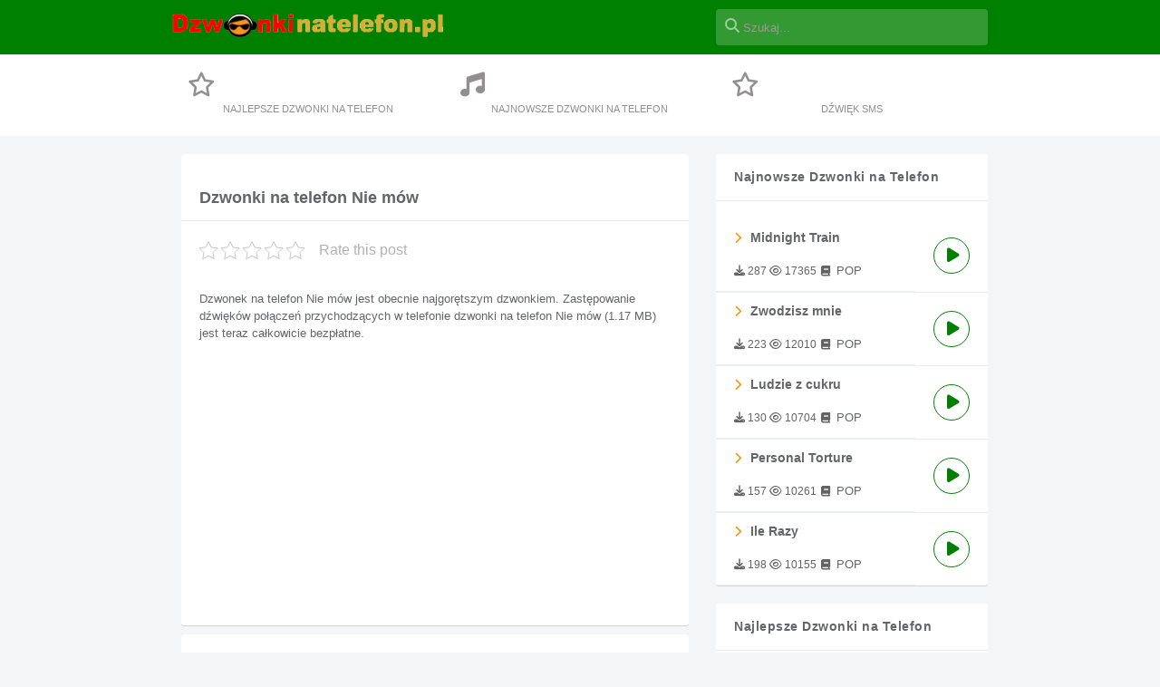

--- FILE ---
content_type: text/html; charset=UTF-8
request_url: https://dzwonkinatelefon.pl/darmowe-dzwonki-na-telefon-nie-mow/
body_size: 10923
content:
<!doctype html>
<html lang="pl">
<head>
	<meta charset="UTF-8">
	<meta name="viewport" content="width=device-width, initial-scale=1">
	<meta name="p:domain_verify" content="e0a141a2709a52a38a5d5425be444446"/>
	<link rel="profile" href="https://gmpg.org/xfn/11">
	<link rel="stylesheet" href="https://stackpath.bootstrapcdn.com/font-awesome/4.7.0/css/font-awesome.min.css">
	<meta name='robots' content='index, follow, max-image-preview:large, max-snippet:-1, max-video-preview:-1' />
	<style>img:is([sizes="auto" i], [sizes^="auto," i]) { contain-intrinsic-size: 3000px 1500px }</style>
	
	<!-- This site is optimized with the Yoast SEO plugin v26.0 - https://yoast.com/wordpress/plugins/seo/ -->
	<title>Dzwonki na Telefon Nie mów - Dzwonek na Telefon za Darmo</title>
	<link rel="canonical" href="https://dzwonkinatelefon.pl/darmowe-dzwonki-na-telefon-nie-mow/" />
	<meta property="og:locale" content="fr_FR" />
	<meta property="og:type" content="article" />
	<meta property="og:title" content="Dzwonki na Telefon Nie mów - Dzwonek na Telefon za Darmo" />
	<meta property="og:description" content="Dzwonek na telefon Nie mów jest obecnie najgorętszym dzwonkiem. Zastępowanie dźwięków połączeń przychodzących w telefonie dzwonki na telefon Nie mów (1.17 MB) jest teraz całkowicie bezpłatne." />
	<meta property="og:url" content="https://dzwonkinatelefon.pl/darmowe-dzwonki-na-telefon-nie-mow/" />
	<meta property="og:site_name" content="DzwonkiNaTelefon.pl" />
	<meta property="article:published_time" content="2023-11-24T01:07:40+00:00" />
	<meta name="author" content="Admin" />
	<meta name="twitter:card" content="summary_large_image" />
	<meta name="twitter:label1" content="Written by" />
	<meta name="twitter:data1" content="Admin" />
	<script type="application/ld+json" class="yoast-schema-graph">{"@context":"https://schema.org","@graph":[{"@type":"WebPage","@id":"https://dzwonkinatelefon.pl/darmowe-dzwonki-na-telefon-nie-mow/","url":"https://dzwonkinatelefon.pl/darmowe-dzwonki-na-telefon-nie-mow/","name":"Dzwonki na Telefon Nie mów - Dzwonek na Telefon za Darmo","isPartOf":{"@id":"https://dzwonkinatelefon.pl/#website"},"datePublished":"2023-11-24T01:07:40+00:00","author":{"@id":"https://dzwonkinatelefon.pl/#/schema/person/d9cb20848c0454dc0ec13a0144cbb6f7"},"breadcrumb":{"@id":"https://dzwonkinatelefon.pl/darmowe-dzwonki-na-telefon-nie-mow/#breadcrumb"},"inLanguage":"en-US","potentialAction":[{"@type":"ReadAction","target":["https://dzwonkinatelefon.pl/darmowe-dzwonki-na-telefon-nie-mow/"]}]},{"@type":"BreadcrumbList","@id":"https://dzwonkinatelefon.pl/darmowe-dzwonki-na-telefon-nie-mow/#breadcrumb","itemListElement":[{"@type":"ListItem","position":1,"name":"Home","item":"https://dzwonkinatelefon.pl/"},{"@type":"ListItem","position":2,"name":"Nie mów"}]},{"@type":"WebSite","@id":"https://dzwonkinatelefon.pl/#website","url":"https://dzwonkinatelefon.pl/","name":"DzwonkiNaTelefon.pl","description":"Darmowe Dzwonki Na Telefon 2023","potentialAction":[{"@type":"SearchAction","target":{"@type":"EntryPoint","urlTemplate":"https://dzwonkinatelefon.pl/?s={search_term_string}"},"query-input":{"@type":"PropertyValueSpecification","valueRequired":true,"valueName":"search_term_string"}}],"inLanguage":"en-US"},{"@type":"Person","@id":"https://dzwonkinatelefon.pl/#/schema/person/d9cb20848c0454dc0ec13a0144cbb6f7","name":"Admin","image":{"@type":"ImageObject","inLanguage":"en-US","@id":"https://dzwonkinatelefon.pl/#/schema/person/image/","url":"https://secure.gravatar.com/avatar/f10d7e5127feac657e9c24916e419eb82a69564cba73d2e75f68fac22f99134e?s=96&d=mm&r=g","contentUrl":"https://secure.gravatar.com/avatar/f10d7e5127feac657e9c24916e419eb82a69564cba73d2e75f68fac22f99134e?s=96&d=mm&r=g","caption":"Admin"},"sameAs":["http://dzwonkinatelefon.pl"],"url":"https://dzwonkinatelefon.pl/darmowe-dzwonki-na-telefon-author/admin/"}]}</script>
	<!-- / Yoast SEO plugin. -->


<link rel="alternate" type="application/rss+xml" title="DzwonkiNaTelefon.pl &raquo; Feed" href="https://dzwonkinatelefon.pl/feed/" />
<link rel="alternate" type="application/rss+xml" title="DzwonkiNaTelefon.pl &raquo; Comments Feed" href="https://dzwonkinatelefon.pl/comments/feed/" />
<link rel="alternate" type="application/rss+xml" title="DzwonkiNaTelefon.pl &raquo; Nie mów Comments Feed" href="https://dzwonkinatelefon.pl/darmowe-dzwonki-na-telefon-nie-mow/feed/" />
<script>
window._wpemojiSettings = {"baseUrl":"https:\/\/s.w.org\/images\/core\/emoji\/16.0.1\/72x72\/","ext":".png","svgUrl":"https:\/\/s.w.org\/images\/core\/emoji\/16.0.1\/svg\/","svgExt":".svg","source":{"concatemoji":"https:\/\/dzwonkinatelefon.pl\/wp-includes\/js\/wp-emoji-release.min.js?ver=6.8.3"}};
/*! This file is auto-generated */
!function(s,n){var o,i,e;function c(e){try{var t={supportTests:e,timestamp:(new Date).valueOf()};sessionStorage.setItem(o,JSON.stringify(t))}catch(e){}}function p(e,t,n){e.clearRect(0,0,e.canvas.width,e.canvas.height),e.fillText(t,0,0);var t=new Uint32Array(e.getImageData(0,0,e.canvas.width,e.canvas.height).data),a=(e.clearRect(0,0,e.canvas.width,e.canvas.height),e.fillText(n,0,0),new Uint32Array(e.getImageData(0,0,e.canvas.width,e.canvas.height).data));return t.every(function(e,t){return e===a[t]})}function u(e,t){e.clearRect(0,0,e.canvas.width,e.canvas.height),e.fillText(t,0,0);for(var n=e.getImageData(16,16,1,1),a=0;a<n.data.length;a++)if(0!==n.data[a])return!1;return!0}function f(e,t,n,a){switch(t){case"flag":return n(e,"\ud83c\udff3\ufe0f\u200d\u26a7\ufe0f","\ud83c\udff3\ufe0f\u200b\u26a7\ufe0f")?!1:!n(e,"\ud83c\udde8\ud83c\uddf6","\ud83c\udde8\u200b\ud83c\uddf6")&&!n(e,"\ud83c\udff4\udb40\udc67\udb40\udc62\udb40\udc65\udb40\udc6e\udb40\udc67\udb40\udc7f","\ud83c\udff4\u200b\udb40\udc67\u200b\udb40\udc62\u200b\udb40\udc65\u200b\udb40\udc6e\u200b\udb40\udc67\u200b\udb40\udc7f");case"emoji":return!a(e,"\ud83e\udedf")}return!1}function g(e,t,n,a){var r="undefined"!=typeof WorkerGlobalScope&&self instanceof WorkerGlobalScope?new OffscreenCanvas(300,150):s.createElement("canvas"),o=r.getContext("2d",{willReadFrequently:!0}),i=(o.textBaseline="top",o.font="600 32px Arial",{});return e.forEach(function(e){i[e]=t(o,e,n,a)}),i}function t(e){var t=s.createElement("script");t.src=e,t.defer=!0,s.head.appendChild(t)}"undefined"!=typeof Promise&&(o="wpEmojiSettingsSupports",i=["flag","emoji"],n.supports={everything:!0,everythingExceptFlag:!0},e=new Promise(function(e){s.addEventListener("DOMContentLoaded",e,{once:!0})}),new Promise(function(t){var n=function(){try{var e=JSON.parse(sessionStorage.getItem(o));if("object"==typeof e&&"number"==typeof e.timestamp&&(new Date).valueOf()<e.timestamp+604800&&"object"==typeof e.supportTests)return e.supportTests}catch(e){}return null}();if(!n){if("undefined"!=typeof Worker&&"undefined"!=typeof OffscreenCanvas&&"undefined"!=typeof URL&&URL.createObjectURL&&"undefined"!=typeof Blob)try{var e="postMessage("+g.toString()+"("+[JSON.stringify(i),f.toString(),p.toString(),u.toString()].join(",")+"));",a=new Blob([e],{type:"text/javascript"}),r=new Worker(URL.createObjectURL(a),{name:"wpTestEmojiSupports"});return void(r.onmessage=function(e){c(n=e.data),r.terminate(),t(n)})}catch(e){}c(n=g(i,f,p,u))}t(n)}).then(function(e){for(var t in e)n.supports[t]=e[t],n.supports.everything=n.supports.everything&&n.supports[t],"flag"!==t&&(n.supports.everythingExceptFlag=n.supports.everythingExceptFlag&&n.supports[t]);n.supports.everythingExceptFlag=n.supports.everythingExceptFlag&&!n.supports.flag,n.DOMReady=!1,n.readyCallback=function(){n.DOMReady=!0}}).then(function(){return e}).then(function(){var e;n.supports.everything||(n.readyCallback(),(e=n.source||{}).concatemoji?t(e.concatemoji):e.wpemoji&&e.twemoji&&(t(e.twemoji),t(e.wpemoji)))}))}((window,document),window._wpemojiSettings);
</script>
<link rel='stylesheet' id='cnss_font_awesome_css-css' href='https://dzwonkinatelefon.pl/wp-content/plugins/easy-social-icons/css/font-awesome/css/all.min.css?ver=7.0.0' media='all' />
<link rel='stylesheet' id='cnss_font_awesome_v4_shims-css' href='https://dzwonkinatelefon.pl/wp-content/plugins/easy-social-icons/css/font-awesome/css/v4-shims.min.css?ver=7.0.0' media='all' />
<link rel='stylesheet' id='cnss_css-css' href='https://dzwonkinatelefon.pl/wp-content/plugins/easy-social-icons/css/cnss.css?ver=1.0' media='all' />
<link rel='stylesheet' id='cnss_share_css-css' href='https://dzwonkinatelefon.pl/wp-content/plugins/easy-social-icons/css/share.css?ver=1.0' media='all' />
<style id='wp-emoji-styles-inline-css'>

	img.wp-smiley, img.emoji {
		display: inline !important;
		border: none !important;
		box-shadow: none !important;
		height: 1em !important;
		width: 1em !important;
		margin: 0 0.07em !important;
		vertical-align: -0.1em !important;
		background: none !important;
		padding: 0 !important;
	}
</style>
<link rel='stylesheet' id='wp-block-library-css' href='https://dzwonkinatelefon.pl/wp-includes/css/dist/block-library/style.min.css?ver=6.8.3' media='all' />
<style id='classic-theme-styles-inline-css'>
/*! This file is auto-generated */
.wp-block-button__link{color:#fff;background-color:#32373c;border-radius:9999px;box-shadow:none;text-decoration:none;padding:calc(.667em + 2px) calc(1.333em + 2px);font-size:1.125em}.wp-block-file__button{background:#32373c;color:#fff;text-decoration:none}
</style>
<style id='global-styles-inline-css'>
:root{--wp--preset--aspect-ratio--square: 1;--wp--preset--aspect-ratio--4-3: 4/3;--wp--preset--aspect-ratio--3-4: 3/4;--wp--preset--aspect-ratio--3-2: 3/2;--wp--preset--aspect-ratio--2-3: 2/3;--wp--preset--aspect-ratio--16-9: 16/9;--wp--preset--aspect-ratio--9-16: 9/16;--wp--preset--color--black: #000000;--wp--preset--color--cyan-bluish-gray: #abb8c3;--wp--preset--color--white: #ffffff;--wp--preset--color--pale-pink: #f78da7;--wp--preset--color--vivid-red: #cf2e2e;--wp--preset--color--luminous-vivid-orange: #ff6900;--wp--preset--color--luminous-vivid-amber: #fcb900;--wp--preset--color--light-green-cyan: #7bdcb5;--wp--preset--color--vivid-green-cyan: #00d084;--wp--preset--color--pale-cyan-blue: #8ed1fc;--wp--preset--color--vivid-cyan-blue: #0693e3;--wp--preset--color--vivid-purple: #9b51e0;--wp--preset--gradient--vivid-cyan-blue-to-vivid-purple: linear-gradient(135deg,rgba(6,147,227,1) 0%,rgb(155,81,224) 100%);--wp--preset--gradient--light-green-cyan-to-vivid-green-cyan: linear-gradient(135deg,rgb(122,220,180) 0%,rgb(0,208,130) 100%);--wp--preset--gradient--luminous-vivid-amber-to-luminous-vivid-orange: linear-gradient(135deg,rgba(252,185,0,1) 0%,rgba(255,105,0,1) 100%);--wp--preset--gradient--luminous-vivid-orange-to-vivid-red: linear-gradient(135deg,rgba(255,105,0,1) 0%,rgb(207,46,46) 100%);--wp--preset--gradient--very-light-gray-to-cyan-bluish-gray: linear-gradient(135deg,rgb(238,238,238) 0%,rgb(169,184,195) 100%);--wp--preset--gradient--cool-to-warm-spectrum: linear-gradient(135deg,rgb(74,234,220) 0%,rgb(151,120,209) 20%,rgb(207,42,186) 40%,rgb(238,44,130) 60%,rgb(251,105,98) 80%,rgb(254,248,76) 100%);--wp--preset--gradient--blush-light-purple: linear-gradient(135deg,rgb(255,206,236) 0%,rgb(152,150,240) 100%);--wp--preset--gradient--blush-bordeaux: linear-gradient(135deg,rgb(254,205,165) 0%,rgb(254,45,45) 50%,rgb(107,0,62) 100%);--wp--preset--gradient--luminous-dusk: linear-gradient(135deg,rgb(255,203,112) 0%,rgb(199,81,192) 50%,rgb(65,88,208) 100%);--wp--preset--gradient--pale-ocean: linear-gradient(135deg,rgb(255,245,203) 0%,rgb(182,227,212) 50%,rgb(51,167,181) 100%);--wp--preset--gradient--electric-grass: linear-gradient(135deg,rgb(202,248,128) 0%,rgb(113,206,126) 100%);--wp--preset--gradient--midnight: linear-gradient(135deg,rgb(2,3,129) 0%,rgb(40,116,252) 100%);--wp--preset--font-size--small: 13px;--wp--preset--font-size--medium: 20px;--wp--preset--font-size--large: 36px;--wp--preset--font-size--x-large: 42px;--wp--preset--spacing--20: 0.44rem;--wp--preset--spacing--30: 0.67rem;--wp--preset--spacing--40: 1rem;--wp--preset--spacing--50: 1.5rem;--wp--preset--spacing--60: 2.25rem;--wp--preset--spacing--70: 3.38rem;--wp--preset--spacing--80: 5.06rem;--wp--preset--shadow--natural: 6px 6px 9px rgba(0, 0, 0, 0.2);--wp--preset--shadow--deep: 12px 12px 50px rgba(0, 0, 0, 0.4);--wp--preset--shadow--sharp: 6px 6px 0px rgba(0, 0, 0, 0.2);--wp--preset--shadow--outlined: 6px 6px 0px -3px rgba(255, 255, 255, 1), 6px 6px rgba(0, 0, 0, 1);--wp--preset--shadow--crisp: 6px 6px 0px rgba(0, 0, 0, 1);}:where(.is-layout-flex){gap: 0.5em;}:where(.is-layout-grid){gap: 0.5em;}body .is-layout-flex{display: flex;}.is-layout-flex{flex-wrap: wrap;align-items: center;}.is-layout-flex > :is(*, div){margin: 0;}body .is-layout-grid{display: grid;}.is-layout-grid > :is(*, div){margin: 0;}:where(.wp-block-columns.is-layout-flex){gap: 2em;}:where(.wp-block-columns.is-layout-grid){gap: 2em;}:where(.wp-block-post-template.is-layout-flex){gap: 1.25em;}:where(.wp-block-post-template.is-layout-grid){gap: 1.25em;}.has-black-color{color: var(--wp--preset--color--black) !important;}.has-cyan-bluish-gray-color{color: var(--wp--preset--color--cyan-bluish-gray) !important;}.has-white-color{color: var(--wp--preset--color--white) !important;}.has-pale-pink-color{color: var(--wp--preset--color--pale-pink) !important;}.has-vivid-red-color{color: var(--wp--preset--color--vivid-red) !important;}.has-luminous-vivid-orange-color{color: var(--wp--preset--color--luminous-vivid-orange) !important;}.has-luminous-vivid-amber-color{color: var(--wp--preset--color--luminous-vivid-amber) !important;}.has-light-green-cyan-color{color: var(--wp--preset--color--light-green-cyan) !important;}.has-vivid-green-cyan-color{color: var(--wp--preset--color--vivid-green-cyan) !important;}.has-pale-cyan-blue-color{color: var(--wp--preset--color--pale-cyan-blue) !important;}.has-vivid-cyan-blue-color{color: var(--wp--preset--color--vivid-cyan-blue) !important;}.has-vivid-purple-color{color: var(--wp--preset--color--vivid-purple) !important;}.has-black-background-color{background-color: var(--wp--preset--color--black) !important;}.has-cyan-bluish-gray-background-color{background-color: var(--wp--preset--color--cyan-bluish-gray) !important;}.has-white-background-color{background-color: var(--wp--preset--color--white) !important;}.has-pale-pink-background-color{background-color: var(--wp--preset--color--pale-pink) !important;}.has-vivid-red-background-color{background-color: var(--wp--preset--color--vivid-red) !important;}.has-luminous-vivid-orange-background-color{background-color: var(--wp--preset--color--luminous-vivid-orange) !important;}.has-luminous-vivid-amber-background-color{background-color: var(--wp--preset--color--luminous-vivid-amber) !important;}.has-light-green-cyan-background-color{background-color: var(--wp--preset--color--light-green-cyan) !important;}.has-vivid-green-cyan-background-color{background-color: var(--wp--preset--color--vivid-green-cyan) !important;}.has-pale-cyan-blue-background-color{background-color: var(--wp--preset--color--pale-cyan-blue) !important;}.has-vivid-cyan-blue-background-color{background-color: var(--wp--preset--color--vivid-cyan-blue) !important;}.has-vivid-purple-background-color{background-color: var(--wp--preset--color--vivid-purple) !important;}.has-black-border-color{border-color: var(--wp--preset--color--black) !important;}.has-cyan-bluish-gray-border-color{border-color: var(--wp--preset--color--cyan-bluish-gray) !important;}.has-white-border-color{border-color: var(--wp--preset--color--white) !important;}.has-pale-pink-border-color{border-color: var(--wp--preset--color--pale-pink) !important;}.has-vivid-red-border-color{border-color: var(--wp--preset--color--vivid-red) !important;}.has-luminous-vivid-orange-border-color{border-color: var(--wp--preset--color--luminous-vivid-orange) !important;}.has-luminous-vivid-amber-border-color{border-color: var(--wp--preset--color--luminous-vivid-amber) !important;}.has-light-green-cyan-border-color{border-color: var(--wp--preset--color--light-green-cyan) !important;}.has-vivid-green-cyan-border-color{border-color: var(--wp--preset--color--vivid-green-cyan) !important;}.has-pale-cyan-blue-border-color{border-color: var(--wp--preset--color--pale-cyan-blue) !important;}.has-vivid-cyan-blue-border-color{border-color: var(--wp--preset--color--vivid-cyan-blue) !important;}.has-vivid-purple-border-color{border-color: var(--wp--preset--color--vivid-purple) !important;}.has-vivid-cyan-blue-to-vivid-purple-gradient-background{background: var(--wp--preset--gradient--vivid-cyan-blue-to-vivid-purple) !important;}.has-light-green-cyan-to-vivid-green-cyan-gradient-background{background: var(--wp--preset--gradient--light-green-cyan-to-vivid-green-cyan) !important;}.has-luminous-vivid-amber-to-luminous-vivid-orange-gradient-background{background: var(--wp--preset--gradient--luminous-vivid-amber-to-luminous-vivid-orange) !important;}.has-luminous-vivid-orange-to-vivid-red-gradient-background{background: var(--wp--preset--gradient--luminous-vivid-orange-to-vivid-red) !important;}.has-very-light-gray-to-cyan-bluish-gray-gradient-background{background: var(--wp--preset--gradient--very-light-gray-to-cyan-bluish-gray) !important;}.has-cool-to-warm-spectrum-gradient-background{background: var(--wp--preset--gradient--cool-to-warm-spectrum) !important;}.has-blush-light-purple-gradient-background{background: var(--wp--preset--gradient--blush-light-purple) !important;}.has-blush-bordeaux-gradient-background{background: var(--wp--preset--gradient--blush-bordeaux) !important;}.has-luminous-dusk-gradient-background{background: var(--wp--preset--gradient--luminous-dusk) !important;}.has-pale-ocean-gradient-background{background: var(--wp--preset--gradient--pale-ocean) !important;}.has-electric-grass-gradient-background{background: var(--wp--preset--gradient--electric-grass) !important;}.has-midnight-gradient-background{background: var(--wp--preset--gradient--midnight) !important;}.has-small-font-size{font-size: var(--wp--preset--font-size--small) !important;}.has-medium-font-size{font-size: var(--wp--preset--font-size--medium) !important;}.has-large-font-size{font-size: var(--wp--preset--font-size--large) !important;}.has-x-large-font-size{font-size: var(--wp--preset--font-size--x-large) !important;}
:where(.wp-block-post-template.is-layout-flex){gap: 1.25em;}:where(.wp-block-post-template.is-layout-grid){gap: 1.25em;}
:where(.wp-block-columns.is-layout-flex){gap: 2em;}:where(.wp-block-columns.is-layout-grid){gap: 2em;}
:root :where(.wp-block-pullquote){font-size: 1.5em;line-height: 1.6;}
</style>
<link rel='stylesheet' id='contact-form-7-css' href='https://dzwonkinatelefon.pl/wp-content/plugins/contact-form-7/includes/css/styles.css?ver=6.1.2' media='all' />
<link rel='stylesheet' id='kk-star-ratings-css' href='https://dzwonkinatelefon.pl/wp-content/plugins/kk-star-ratings/src/core/public/css/kk-star-ratings.min.css?ver=5.4.10.2' media='all' />
<link rel='stylesheet' id='style-css' href='https://dzwonkinatelefon.pl/wp-content/themes/dzwonkinatelefon-theme/css/style.css?ver=1.3.5' media='all' />
<script src="https://dzwonkinatelefon.pl/wp-includes/js/jquery/jquery.min.js?ver=3.7.1" id="jquery-core-js"></script>
<script src="https://dzwonkinatelefon.pl/wp-includes/js/jquery/jquery-migrate.min.js?ver=3.4.1" id="jquery-migrate-js"></script>
<script src="https://dzwonkinatelefon.pl/wp-content/plugins/easy-social-icons/js/cnss.js?ver=1.0" id="cnss_js-js"></script>
<script src="https://dzwonkinatelefon.pl/wp-content/plugins/easy-social-icons/js/share.js?ver=1.0" id="cnss_share_js-js"></script>
<link rel="https://api.w.org/" href="https://dzwonkinatelefon.pl/wp-json/" /><link rel="alternate" title="JSON" type="application/json" href="https://dzwonkinatelefon.pl/wp-json/wp/v2/posts/13067" /><link rel="EditURI" type="application/rsd+xml" title="RSD" href="https://dzwonkinatelefon.pl/xmlrpc.php?rsd" />
<meta name="generator" content="WordPress 6.8.3" />
<link rel='shortlink' href='https://dzwonkinatelefon.pl/?p=13067' />
<link rel="alternate" title="oEmbed (JSON)" type="application/json+oembed" href="https://dzwonkinatelefon.pl/wp-json/oembed/1.0/embed?url=https%3A%2F%2Fdzwonkinatelefon.pl%2Fdarmowe-dzwonki-na-telefon-nie-mow%2F" />
<link rel="alternate" title="oEmbed (XML)" type="text/xml+oembed" href="https://dzwonkinatelefon.pl/wp-json/oembed/1.0/embed?url=https%3A%2F%2Fdzwonkinatelefon.pl%2Fdarmowe-dzwonki-na-telefon-nie-mow%2F&#038;format=xml" />
<style type="text/css">
		ul.cnss-social-icon li.cn-fa-icon a:hover{color:#ffffff!important;}
		</style><link rel="pingback" href="https://dzwonkinatelefon.pl/xmlrpc.php"><link rel="icon" href="https://dzwonkinatelefon.pl/wp-content/uploads/2021/12/dzwonki-150x150.png" sizes="32x32" />
<link rel="icon" href="https://dzwonkinatelefon.pl/wp-content/uploads/2021/12/dzwonki.png" sizes="192x192" />
<link rel="apple-touch-icon" href="https://dzwonkinatelefon.pl/wp-content/uploads/2021/12/dzwonki.png" />
<meta name="msapplication-TileImage" content="https://dzwonkinatelefon.pl/wp-content/uploads/2021/12/dzwonki.png" />
	<script async src="https://pagead2.googlesyndication.com/pagead/js/adsbygoogle.js?client=ca-pub-7564063264860563"
     crossorigin="anonymous"></script>
	<!-- Global site tag (gtag.js) - Google Analytics -->
	<script async src="https://www.googletagmanager.com/gtag/js?id=UA-184868827-1"></script>
	<script>
	window.dataLayer = window.dataLayer || [];
	function gtag(){dataLayer.push(arguments);}
	gtag('js', new Date());

	gtag('config', 'UA-184868827-1');
	</script>
<!-- Google tag (gtag.js) -->
<script async src="https://www.googletagmanager.com/gtag/js?id=AW-702901017"></script>
<script>
  window.dataLayer = window.dataLayer || [];
  function gtag(){dataLayer.push(arguments);}
  gtag('js', new Date());

  gtag('config', 'AW-702901017');
</script>
<meta name="google-site-verification" content="FrmO0tiS4ozn0kGTcQYLgip0qOc8ZV00bMEYDhIgkSc" />
</head>

<body>
<div class="wrapper">
	<header class="ft-navtop">
		<div class="container">
			<nav>
				<div class="logo">

						<a class="navbar-brand" href="/" title="Dzwonkinatelefon">
							<img src="https://dzwonkinatelefon.pl/wp-content/uploads/2021/12/dzwonkinatelefon.pl-dzwonki.png" width="300" height="30">
						</a>
<!-- 						<i class="fas fa-align-justify button-show-hide"></i> -->
					</div>
				<div class="ft-search">
					<form action="https://dzwonkinatelefon.pl">
						<input name="s" id="search" class="search-input" maxlength="200" type="search" placeholder="Szukaj..." aria-label="Search" autocomplete="off">
					</form>
					<div class="auto-complete">
					</div>
				</div>
			</nav>
		</div>
	</header>
	<div class="ft-navbtn">
		<span></span><span></span><span></span>
	</div>
		<div class="ft-navmiddle">
		<div class="container ft-navbar">
			<a href="https://dzwonkinatelefon.pl/najlepsze-dzwonki/" title="Najlepsze Dzwonki na Telefon"><i class="fa fa-star-o"></i>Najlepsze Dzwonki na Telefon</a>
			<a href="https://dzwonkinatelefon.pl/najnowsze-dzwonki/" title="Najnowsze Dzwonki na Telefon"><i class="fa fa-music"></i>Najnowsze Dzwonki na Telefon</a>
			<a href="/dzwonki-sms/" title="Dźwięk sms"><i class="fa fa-star-o"></i>Dźwięk sms</a>
		</div>
	</div>
<div class="container">
  <div class="content" itemscope="" itemtype="http://schema.org/AudioObject">
  <div class="module">
    <div class="ft-header"><h1 itemprop="name">Dzwonki na telefon Nie mów</h1>
    </div>
    <div>
		

<div class="kk-star-ratings kksr-auto kksr-align-left kksr-valign-top"
    data-payload='{&quot;align&quot;:&quot;left&quot;,&quot;id&quot;:&quot;13067&quot;,&quot;slug&quot;:&quot;default&quot;,&quot;valign&quot;:&quot;top&quot;,&quot;ignore&quot;:&quot;&quot;,&quot;reference&quot;:&quot;auto&quot;,&quot;class&quot;:&quot;&quot;,&quot;count&quot;:&quot;0&quot;,&quot;legendonly&quot;:&quot;&quot;,&quot;readonly&quot;:&quot;&quot;,&quot;score&quot;:&quot;0&quot;,&quot;starsonly&quot;:&quot;&quot;,&quot;best&quot;:&quot;5&quot;,&quot;gap&quot;:&quot;4&quot;,&quot;greet&quot;:&quot;Rate this post&quot;,&quot;legend&quot;:&quot;0\/5 - (0 votes)&quot;,&quot;size&quot;:&quot;20&quot;,&quot;title&quot;:&quot;Nie mów&quot;,&quot;width&quot;:&quot;0&quot;,&quot;_legend&quot;:&quot;{score}\/{best} - ({count} {votes})&quot;,&quot;font_factor&quot;:&quot;1.25&quot;}'>
            
<div class="kksr-stars">
    
<div class="kksr-stars-inactive">
            <div class="kksr-star" data-star="1" style="padding-right: 4px">
            

<div class="kksr-icon" style="width: 20px; height: 20px;"></div>
        </div>
            <div class="kksr-star" data-star="2" style="padding-right: 4px">
            

<div class="kksr-icon" style="width: 20px; height: 20px;"></div>
        </div>
            <div class="kksr-star" data-star="3" style="padding-right: 4px">
            

<div class="kksr-icon" style="width: 20px; height: 20px;"></div>
        </div>
            <div class="kksr-star" data-star="4" style="padding-right: 4px">
            

<div class="kksr-icon" style="width: 20px; height: 20px;"></div>
        </div>
            <div class="kksr-star" data-star="5" style="padding-right: 4px">
            

<div class="kksr-icon" style="width: 20px; height: 20px;"></div>
        </div>
    </div>
    
<div class="kksr-stars-active" style="width: 0px;">
            <div class="kksr-star" style="padding-right: 4px">
            

<div class="kksr-icon" style="width: 20px; height: 20px;"></div>
        </div>
            <div class="kksr-star" style="padding-right: 4px">
            

<div class="kksr-icon" style="width: 20px; height: 20px;"></div>
        </div>
            <div class="kksr-star" style="padding-right: 4px">
            

<div class="kksr-icon" style="width: 20px; height: 20px;"></div>
        </div>
            <div class="kksr-star" style="padding-right: 4px">
            

<div class="kksr-icon" style="width: 20px; height: 20px;"></div>
        </div>
            <div class="kksr-star" style="padding-right: 4px">
            

<div class="kksr-icon" style="width: 20px; height: 20px;"></div>
        </div>
    </div>
</div>
                

<div class="kksr-legend" style="font-size: 16px;">
            <span class="kksr-muted">Rate this post</span>
    </div>
    </div>
<p>Dzwonek na telefon Nie mów jest obecnie najgorętszym dzwonkiem. Zastępowanie dźwięków połączeń przychodzących w telefonie dzwonki na telefon Nie mów (1.17 MB) jest teraz całkowicie bezpłatne.</p>
	</div>
<script async src="https://pagead2.googlesyndication.com/pagead/js/adsbygoogle.js?client=ca-pub-7564063264860563"
     crossorigin="anonymous"></script>
<!-- ads-post11 -->
<ins class="adsbygoogle"
     style="display:block"
     data-ad-client="ca-pub-7564063264860563"
     data-ad-slot="8489303538"
     data-ad-format="auto"
     data-full-width-responsive="true"></ins>
<script>
     (adsbygoogle = window.adsbygoogle || []).push({});
</script>
  </div>
  <div class="module">
    <div class="post-info">
      <a href="https://dzwonkinatelefon.pl" title="Accueil">Strona główna</a> <i class="fa fa-angle-right"></i> <a href="https://dzwonkinatelefon.pl/dzwonki-pop/" title="POP">POP</a> <i class="fa fa-angle-right"></i> <span>Nie mów</span><br>
      Rozmiar pliku: 1.17 MB<br>Typ pliku: mp3/m4r<br>
	  Widok: 404<br>
      Pobieranie: 300    </div>
    <div class="post-soc">   
      <div class="ent-red">Czy ten dzwonek na telefon był przydatny?</div>
      <div class="ft-share">
        <a target="_blank" rel="nofollow noopener noreferrer" class="fb" href="https://www.facebook.com/sharer/sharer.php?u=https://dzwonkinatelefon.pl/darmowe-dzwonki-na-telefon-nie-mow/"><i class="fa fa-facebook"></i> Share</a>
        <a target="_blank" rel="nofollow noopener noreferrer" class="tw" href="https://twitter.com/intent/tweet?url=https://dzwonkinatelefon.pl/darmowe-dzwonki-na-telefon-nie-mow/"><i class="fa fa-twitter"></i> Tweet</a>
        <a target="_blank" rel="nofollow noopener noreferrer" class="pt" href="https://pinterest.com/pin/create/button/?url=https://dzwonkinatelefon.pl/darmowe-dzwonki-na-telefon-nie-mow/"><i class="fa fa-pinterest-p"></i> Save</a>
        <a target="_blank" rel="nofollow noopener noreferrer" class="vk" href="https://vk.com/share.php?url=https://dzwonkinatelefon.pl/darmowe-dzwonki-na-telefon-nie-mow/"><i class="fa fa-vk"></i> Share</a>
      </div>
    </div>
    <meta itemprop="description" content="Nie mów. Source: dzwonkinatelefon.pl">
    <meta itemprop="encodingFormat" content="mp3">
    <div id="playerEn" style="clear: both;">
      <div id="pLogo">DZWONKINATELEFON.PL</div>
      <div id="pPos">00:00</div>
      <div id="pDur">00:00</div>
      <div id="lPeak"><span></span></div>
      <div id="rPeak"><span></span></div>
      <div id="pProg">
        <div id="loadProg"></div>
        <div id="playProg"></div>
      </div>
      <div id="pPlay">GRAĆ</div>
      <div id="pStop">ZATRZYMAĆ</div>
      <div id="pFile">https://dzwonkinatelefon.pl/wp-content/uploads/2023/11/Nie-mów.mp3</div>
      <input class="load_btn" id="pLoad" type="button" value="POBIERANIE">
    </div>
    <div style="padding-top:10px;">
<script async src="https://pagead2.googlesyndication.com/pagead/js/adsbygoogle.js?client=ca-pub-7564063264860563"
     crossorigin="anonymous"></script>
<!-- ads-post-2 -->
<ins class="adsbygoogle"
     style="display:block"
     data-ad-client="ca-pub-7564063264860563"
     data-ad-slot="5452076656"
     data-ad-format="auto"
     data-full-width-responsive="true"></ins>
<script>
     (adsbygoogle = window.adsbygoogle || []).push({});
</script>
				<!-- The Modal -->
		<div id="download-modal" class="modal">
		  <!-- Modal content -->
		  <div class="modal-content">
			<span class="close">&times;</span>
			<div class="text-center">
				<button class="button-default"><a href="https://dzwonkinatelefon.pl/download/?id=13068&post=13067">MP3</a></button>
				<button class="button-default"><a href="https://dzwonkinatelefon.pl/download/?id=13068&post=13067&type=m4r">M4R</a></button> 
			</div>
		  </div>
		</div>
    </div>
  </div>
</div>
<script>
	var modal = document.getElementById("download-modal");

	// Get the button that opens the modal
	var btn = document.getElementById("pLoad");

	// Get the <span> element that closes the modal
	var span = document.getElementsByClassName("close")[0];

	// When the user clicks on the button, open the modal
	btn.onclick = function() {
	  modal.style.display = "block";
	}

	// When the user clicks on <span> (x), close the modal
	span.onclick = function() {
	  modal.style.display = "none";
	}

	// When the user clicks anywhere outside of the modal, close it
	window.onclick = function(event) {
	  if (event.target == modal) {
		modal.style.display = "none";
	  }
	}
</script>  <style>
.ft-sidebar .ft-navbottom .module a:nth-child(2) {
	margin-top: 0!important;	
}
</style>
<div class="ft-sidebar">
	<nav class="ft-navbottom">
		<div class="module sidebar-new">
			<h2>
				Najnowsze Dzwonki na Telefon
			</h2>
								<div class="item-cat" itemprop="itemListElement" itemscope="" itemtype="http://schema.org/AudioObject">
	<div id="17178" data-link="https://dzwonkinatelefon.pl/wp-content/uploads/2024/11/Midnight-Train.mp3" class="play-btn"></div>
	<a href="https://dzwonkinatelefon.pl/darmowe-dzwonki-na-telefon-midnight-train/" title="Midnight Train" itemprop="url">Midnight Train</a>
	<div class="item-details"><i> 287 </i><i> 17365 </i> <i class="fa fa-book"></i> POP</div>
	<meta itemprop="encodingFormat" content="mp3">
	<meta itemprop="position" content="1">
	<meta itemprop="name" content="Midnight Train">
</div>
<div class="item-cat" itemprop="itemListElement" itemscope="" itemtype="http://schema.org/AudioObject">
	<div id="17176" data-link="https://dzwonkinatelefon.pl/wp-content/uploads/2024/11/Zwodzisz-mnie.mp3" class="play-btn"></div>
	<a href="https://dzwonkinatelefon.pl/darmowe-dzwonki-na-telefon-zwodzisz-mnie/" title="Zwodzisz mnie" itemprop="url">Zwodzisz mnie</a>
	<div class="item-details"><i> 223 </i><i> 12010 </i> <i class="fa fa-book"></i> POP</div>
	<meta itemprop="encodingFormat" content="mp3">
	<meta itemprop="position" content="1">
	<meta itemprop="name" content="Zwodzisz mnie">
</div>
<div class="item-cat" itemprop="itemListElement" itemscope="" itemtype="http://schema.org/AudioObject">
	<div id="17174" data-link="https://dzwonkinatelefon.pl/wp-content/uploads/2024/11/Ludzie-z-cukru.mp3" class="play-btn"></div>
	<a href="https://dzwonkinatelefon.pl/darmowe-dzwonki-na-telefon-ludzie-z-cukru/" title="Ludzie z cukru" itemprop="url">Ludzie z cukru</a>
	<div class="item-details"><i> 130 </i><i> 10704 </i> <i class="fa fa-book"></i> POP</div>
	<meta itemprop="encodingFormat" content="mp3">
	<meta itemprop="position" content="1">
	<meta itemprop="name" content="Ludzie z cukru">
</div>
<div class="item-cat" itemprop="itemListElement" itemscope="" itemtype="http://schema.org/AudioObject">
	<div id="17172" data-link="https://dzwonkinatelefon.pl/wp-content/uploads/2024/11/Personal-Torture.mp3" class="play-btn"></div>
	<a href="https://dzwonkinatelefon.pl/darmowe-dzwonki-na-telefon-personal-torture/" title="Personal Torture" itemprop="url">Personal Torture</a>
	<div class="item-details"><i> 157 </i><i> 10261 </i> <i class="fa fa-book"></i> POP</div>
	<meta itemprop="encodingFormat" content="mp3">
	<meta itemprop="position" content="1">
	<meta itemprop="name" content="Personal Torture">
</div>
<div class="item-cat" itemprop="itemListElement" itemscope="" itemtype="http://schema.org/AudioObject">
	<div id="17165" data-link="https://dzwonkinatelefon.pl/wp-content/uploads/2024/11/Ile-Razy.mp3" class="play-btn"></div>
	<a href="https://dzwonkinatelefon.pl/darmowe-dzwonki-na-telefon-ile-razy/" title="Ile Razy" itemprop="url">Ile Razy</a>
	<div class="item-details"><i> 198 </i><i> 10155 </i> <i class="fa fa-book"></i> POP</div>
	<meta itemprop="encodingFormat" content="mp3">
	<meta itemprop="position" content="1">
	<meta itemprop="name" content="Ile Razy">
</div>
		</div>
		<div class="module sidebar-best">
			<h2>
				Najlepsze Dzwonki na Telefon
			</h2>
								<div class="item-cat" itemprop="itemListElement" itemscope="" itemtype="http://schema.org/AudioObject">
	<div id="4987" data-link="https://dzwonkinatelefon.pl/wp-content/uploads/2021/06/Rampampam-Minelli.mp3" class="play-btn"></div>
	<a href="https://dzwonkinatelefon.pl/darmowe-dzwonki-na-telefon-rampampam-minelli/" title="Rampampam &#8211; Minelli" itemprop="url">Rampampam &#8211; Minelli</a>
	<div class="item-details"><i> 53699 </i><i> 85524 </i> <i class="fa fa-book"></i> Remixy</div>
	<meta itemprop="encodingFormat" content="mp3">
	<meta itemprop="position" content="1">
	<meta itemprop="name" content="Rampampam &#8211; Minelli">
</div>
<div class="item-cat" itemprop="itemListElement" itemscope="" itemtype="http://schema.org/AudioObject">
	<div id="4581" data-link="https://dzwonkinatelefon.pl/wp-content/uploads/2021/06/Stranger-Olivia-Addams.mp3" class="play-btn"></div>
	<a href="https://dzwonkinatelefon.pl/darmowe-dzwonki-na-telefon-stranger-olivia-addams/" title="Stranger &#8211; Olivia Addams" itemprop="url">Stranger &#8211; Olivia Addams</a>
	<div class="item-details"><i> 46233 </i><i> 75951 </i> <i class="fa fa-book"></i> Remixy</div>
	<meta itemprop="encodingFormat" content="mp3">
	<meta itemprop="position" content="1">
	<meta itemprop="name" content="Stranger &#8211; Olivia Addams">
</div>
<div class="item-cat" itemprop="itemListElement" itemscope="" itemtype="http://schema.org/AudioObject">
	<div id="4704" data-link="https://dzwonkinatelefon.pl/wp-content/uploads/2021/06/Golden-Rules-C-BooL.mp3" class="play-btn"></div>
	<a href="https://dzwonkinatelefon.pl/darmowe-dzwonki-na-telefon-golden-rules-c-bool/" title="Golden Rules &#8211; C-BooL" itemprop="url">Golden Rules &#8211; C-BooL</a>
	<div class="item-details"><i> 36791 </i><i> 60971 </i> <i class="fa fa-book"></i> POP</div>
	<meta itemprop="encodingFormat" content="mp3">
	<meta itemprop="position" content="1">
	<meta itemprop="name" content="Golden Rules &#8211; C-BooL">
</div>
<div class="item-cat" itemprop="itemListElement" itemscope="" itemtype="http://schema.org/AudioObject">
	<div id="579" data-link="https://dzwonkinatelefon.pl/wp-content/uploads/2020/12/Jerusalema.mp3" class="play-btn"></div>
	<a href="https://dzwonkinatelefon.pl/darmowe-dzwonki-na-telefon-jerusalema/" title="Jerusalema" itemprop="url">Jerusalema</a>
	<div class="item-details"><i> 33994 </i><i> 71869 </i> <i class="fa fa-book"></i> POP</div>
	<meta itemprop="encodingFormat" content="mp3">
	<meta itemprop="position" content="1">
	<meta itemprop="name" content="Jerusalema">
</div>
<div class="item-cat" itemprop="itemListElement" itemscope="" itemtype="http://schema.org/AudioObject">
	<div id="5322" data-link="https://dzwonkinatelefon.pl/wp-content/uploads/2021/07/I-Ciebie-Też-Bardzo-Męskie-Granie.mp3" class="play-btn"></div>
	<a href="https://dzwonkinatelefon.pl/darmowe-dzwonki-na-telefon-i-ciebie-tez-bardzo-meskie-granie/" title="I Ciebie Też, Bardzo &#8211; Męskie Granie" itemprop="url">I Ciebie Też, Bardzo &#8211; Męskie Granie</a>
	<div class="item-details"><i> 29047 </i><i> 55026 </i> <i class="fa fa-book"></i> POP</div>
	<meta itemprop="encodingFormat" content="mp3">
	<meta itemprop="position" content="1">
	<meta itemprop="name" content="I Ciebie Też, Bardzo &#8211; Męskie Granie">
</div>
		</div>
		<div class="module">
 			<h3>KATEGORIE DZWONEK NA TELEFON</h3>
									<a
						title="Alarmowe"
						href="https://dzwonkinatelefon.pl/dzwonki-alarmowe/"
					>
						Alarmowe					</a>
									<a
						title="Efekty Dźwiękowe"
						href="https://dzwonkinatelefon.pl/dzwonki-efekty-dzwiekowe/"
					>
						Efekty Dźwiękowe					</a>
									<a
						title="Elektroniczne"
						href="https://dzwonkinatelefon.pl/dzwonki-elektroniczne/"
					>
						Elektroniczne					</a>
									<a
						title="Filmowe"
						href="https://dzwonkinatelefon.pl/dzwonki-filmowe/"
					>
						Filmowe					</a>
									<a
						title="Instrumentalny"
						href="https://dzwonkinatelefon.pl/instrumentalny/"
					>
						Instrumentalny					</a>
									<a
						title="iPhone"
						href="https://dzwonkinatelefon.pl/dzwonki-iphone/"
					>
						iPhone					</a>
									<a
						title="Irytujące"
						href="https://dzwonkinatelefon.pl/dzwonki-irytujace/"
					>
						Irytujące					</a>
									<a
						title="Marimba Remix"
						href="https://dzwonkinatelefon.pl/dzwonki-marimba-remix/"
					>
						Marimba Remix					</a>
									<a
						title="Niesklasyfikowane"
						href="https://dzwonkinatelefon.pl/dzwonek-niesklasyfikowane/"
					>
						Niesklasyfikowane					</a>
									<a
						title="POP"
						href="https://dzwonkinatelefon.pl/dzwonki-pop/"
					>
						POP					</a>
									<a
						title="Rap"
						href="https://dzwonkinatelefon.pl/rap/"
					>
						Rap					</a>
									<a
						title="Remixy"
						href="https://dzwonkinatelefon.pl/dzwonki-remixy/"
					>
						Remixy					</a>
									<a
						title="Samsung"
						href="https://dzwonkinatelefon.pl/samsung/"
					>
						Samsung					</a>
									<a
						title="Śmieszne"
						href="https://dzwonkinatelefon.pl/smieszne-dzwonki/"
					>
						Śmieszne					</a>
									<a
						title="SMS"
						href="https://dzwonkinatelefon.pl/dzwonki-sms/"
					>
						SMS					</a>
									<a
						title="Świąteczne"
						href="https://dzwonkinatelefon.pl/dzwonki-swiateczne/"
					>
						Świąteczne					</a>
									<a
						title="Telefon"
						href="https://dzwonkinatelefon.pl/dzwonki-na-telefon/"
					>
						Telefon					</a>
									<a
						title="TikTok"
						href="https://dzwonkinatelefon.pl/tiktok/"
					>
						TikTok					</a>
									<a
						title="Zwierzęta"
						href="https://dzwonkinatelefon.pl/dzwonki-zwierzeta/"
					>
						Zwierzęta					</a>
						</div>
		<div class="module social">
			<h3>SPOŁECZNY</h3>
			<ul id="" class="cnss-social-icon " style="text-align:center; text-align:-webkit-center; align-self:center; margin: 0 auto;">		<li class="cn-fa-facebook cn-fa-icon " style="display:inline-block;"><a class="cnss-facebook" target="_blank" href="https://www.facebook.com/dzwonkinatelefon" title="Facebook" style="width:30px;height:30px;padding:5px 0;margin:2px;color: #ffffff;border-radius: 0%;"><i title="Facebook" style="font-size:20px;" class="fa fa-facebook"></i></a></li>		<li class="cn-fa-twitter cn-fa-icon " style="display:inline-block;"><a class="cnss-twitter" target="_blank" href="https://twitter.com/DzwonkiNa" title="Twitter" style="width:30px;height:30px;padding:5px 0;margin:2px;color: #ffffff;border-radius: 0%;"><i title="Twitter" style="font-size:20px;" class="fa fa-twitter"></i></a></li>		<li class="cn-fa-youtube cn-fa-icon " style="display:inline-block;"><a class="cnss-youtube" target="_blank" href="https://www.youtube.com/channel/UCPL0y24n6caaPkju9ybzZtQ" title="YouTube" style="width:30px;height:30px;padding:5px 0;margin:2px;color: #ffffff;border-radius: 0%;"><i title="YouTube" style="font-size:20px;" class="fab fa-youtube"></i></a></li>		<li class="cn-fa-soundcloud cn-fa-icon " style="display:inline-block;"><a class="cnss-soundcloud" target="_blank" href="https://soundcloud.com/dzwonkinatelefonpl" title="Soundcloud" style="width:30px;height:30px;padding:5px 0;margin:2px;color: #ffffff;border-radius: 0%;"><i title="Soundcloud" style="font-size:20px;" class="fab fa-soundcloud"></i></a></li>		<li class="cn-fa-pinterest cn-fa-icon " style="display:inline-block;"><a class="cnss-pinterest" target="_blank" href="https://pl.pinterest.com/dzwonkinatelefonpl1/" title="Pinterest" style="width:30px;height:30px;padding:5px 0;margin:2px;color: #ffffff;border-radius: 0%;"><i title="Pinterest" style="font-size:20px;" class="fab fa-pinterest"></i></a></li>		<li class="cn-fa-blog-lovin-- cn-fa-icon " style="display:inline-block;"><a class="cnss-blogger" target="_blank" href="https://dzwonkinatelefon2021.blogspot.com/" title="Blog Lovin\'" style="width:30px;height:30px;padding:5px 0;margin:2px;color: #ffffff;border-radius: 0%;"><i title="Blog Lovin\&#039;" style="font-size:20px;" class="fab fa-blogger"></i></a></li></ul>
	
			</div>
	</nav>
</div>

  <div class="content">
    <div class="module">
      <h3>POWIĄZANE DZWONKI NA TELEFON</h3>

      <div class="item-cat" itemprop="itemListElement" itemscope="" itemtype="http://schema.org/AudioObject">
	<div id="17178" data-link="https://dzwonkinatelefon.pl/wp-content/uploads/2024/11/Midnight-Train.mp3" class="play-btn"></div>
	<a href="https://dzwonkinatelefon.pl/darmowe-dzwonki-na-telefon-midnight-train/" title="Midnight Train" itemprop="url">Midnight Train</a>
	<div class="item-details"><i> 287 </i><i> 17365 </i> <i class="fa fa-book"></i> POP</div>
	<meta itemprop="encodingFormat" content="mp3">
	<meta itemprop="position" content="1">
	<meta itemprop="name" content="Midnight Train">
</div>
<div class="item-cat" itemprop="itemListElement" itemscope="" itemtype="http://schema.org/AudioObject">
	<div id="17176" data-link="https://dzwonkinatelefon.pl/wp-content/uploads/2024/11/Zwodzisz-mnie.mp3" class="play-btn"></div>
	<a href="https://dzwonkinatelefon.pl/darmowe-dzwonki-na-telefon-zwodzisz-mnie/" title="Zwodzisz mnie" itemprop="url">Zwodzisz mnie</a>
	<div class="item-details"><i> 223 </i><i> 12010 </i> <i class="fa fa-book"></i> POP</div>
	<meta itemprop="encodingFormat" content="mp3">
	<meta itemprop="position" content="1">
	<meta itemprop="name" content="Zwodzisz mnie">
</div>
<div class="item-cat" itemprop="itemListElement" itemscope="" itemtype="http://schema.org/AudioObject">
	<div id="17174" data-link="https://dzwonkinatelefon.pl/wp-content/uploads/2024/11/Ludzie-z-cukru.mp3" class="play-btn"></div>
	<a href="https://dzwonkinatelefon.pl/darmowe-dzwonki-na-telefon-ludzie-z-cukru/" title="Ludzie z cukru" itemprop="url">Ludzie z cukru</a>
	<div class="item-details"><i> 130 </i><i> 10704 </i> <i class="fa fa-book"></i> POP</div>
	<meta itemprop="encodingFormat" content="mp3">
	<meta itemprop="position" content="1">
	<meta itemprop="name" content="Ludzie z cukru">
</div>
<div class="item-cat" itemprop="itemListElement" itemscope="" itemtype="http://schema.org/AudioObject">
	<div id="17172" data-link="https://dzwonkinatelefon.pl/wp-content/uploads/2024/11/Personal-Torture.mp3" class="play-btn"></div>
	<a href="https://dzwonkinatelefon.pl/darmowe-dzwonki-na-telefon-personal-torture/" title="Personal Torture" itemprop="url">Personal Torture</a>
	<div class="item-details"><i> 157 </i><i> 10261 </i> <i class="fa fa-book"></i> POP</div>
	<meta itemprop="encodingFormat" content="mp3">
	<meta itemprop="position" content="1">
	<meta itemprop="name" content="Personal Torture">
</div>
<div class="item-cat" itemprop="itemListElement" itemscope="" itemtype="http://schema.org/AudioObject">
	<div id="17165" data-link="https://dzwonkinatelefon.pl/wp-content/uploads/2024/11/Ile-Razy.mp3" class="play-btn"></div>
	<a href="https://dzwonkinatelefon.pl/darmowe-dzwonki-na-telefon-ile-razy/" title="Ile Razy" itemprop="url">Ile Razy</a>
	<div class="item-details"><i> 198 </i><i> 10155 </i> <i class="fa fa-book"></i> POP</div>
	<meta itemprop="encodingFormat" content="mp3">
	<meta itemprop="position" content="1">
	<meta itemprop="name" content="Ile Razy">
</div>
<div class="item-cat" itemprop="itemListElement" itemscope="" itemtype="http://schema.org/AudioObject">
	<div id="17163" data-link="https://dzwonkinatelefon.pl/wp-content/uploads/2024/11/Ferajna.mp3" class="play-btn"></div>
	<a href="https://dzwonkinatelefon.pl/darmowe-dzwonki-na-telefon-ferajna/" title="Ferajna" itemprop="url">Ferajna</a>
	<div class="item-details"><i> 134 </i><i> 6571 </i> <i class="fa fa-book"></i> POP</div>
	<meta itemprop="encodingFormat" content="mp3">
	<meta itemprop="position" content="1">
	<meta itemprop="name" content="Ferajna">
</div>
<div class="item-cat" itemprop="itemListElement" itemscope="" itemtype="http://schema.org/AudioObject">
	<div id="17161" data-link="https://dzwonkinatelefon.pl/wp-content/uploads/2024/11/Fizjologia.mp3" class="play-btn"></div>
	<a href="https://dzwonkinatelefon.pl/darmowe-dzwonki-na-telefon-fizjologia/" title="Fizjologia" itemprop="url">Fizjologia</a>
	<div class="item-details"><i> 128 </i><i> 6152 </i> <i class="fa fa-book"></i> POP</div>
	<meta itemprop="encodingFormat" content="mp3">
	<meta itemprop="position" content="1">
	<meta itemprop="name" content="Fizjologia">
</div>
<div class="item-cat" itemprop="itemListElement" itemscope="" itemtype="http://schema.org/AudioObject">
	<div id="17159" data-link="https://dzwonkinatelefon.pl/wp-content/uploads/2024/11/Trail-Of-Destruction.mp3" class="play-btn"></div>
	<a href="https://dzwonkinatelefon.pl/darmowe-dzwonki-na-telefon-trail-of-destruction/" title="Trail Of Destruction" itemprop="url">Trail Of Destruction</a>
	<div class="item-details"><i> 139 </i><i> 5225 </i> <i class="fa fa-book"></i> POP</div>
	<meta itemprop="encodingFormat" content="mp3">
	<meta itemprop="position" content="1">
	<meta itemprop="name" content="Trail Of Destruction">
</div>
<div class="item-cat" itemprop="itemListElement" itemscope="" itemtype="http://schema.org/AudioObject">
	<div id="17157" data-link="https://dzwonkinatelefon.pl/wp-content/uploads/2024/11/Anybody-Else.mp3" class="play-btn"></div>
	<a href="https://dzwonkinatelefon.pl/darmowe-dzwonki-na-telefon-anybody-else/" title="Anybody Else" itemprop="url">Anybody Else</a>
	<div class="item-details"><i> 125 </i><i> 4922 </i> <i class="fa fa-book"></i> POP</div>
	<meta itemprop="encodingFormat" content="mp3">
	<meta itemprop="position" content="1">
	<meta itemprop="name" content="Anybody Else">
</div>
<div class="item-cat" itemprop="itemListElement" itemscope="" itemtype="http://schema.org/AudioObject">
	<div id="17150" data-link="https://dzwonkinatelefon.pl/wp-content/uploads/2024/11/Angels.mp3" class="play-btn"></div>
	<a href="https://dzwonkinatelefon.pl/darmowe-dzwonki-na-telefon-angels/" title="Angels" itemprop="url">Angels</a>
	<div class="item-details"><i> 177 </i><i> 5394 </i> <i class="fa fa-book"></i> POP</div>
	<meta itemprop="encodingFormat" content="mp3">
	<meta itemprop="position" content="1">
	<meta itemprop="name" content="Angels">
</div>
    </div>
	<div class="module sidebar-mobile">
		  	<h2>Najnowsze Dzwonki na Telefon</h2>

			<div class="item-cat" itemprop="itemListElement" itemscope="" itemtype="http://schema.org/AudioObject">
	<div id="17178" data-link="https://dzwonkinatelefon.pl/wp-content/uploads/2024/11/Midnight-Train.mp3" class="play-btn"></div>
	<a href="https://dzwonkinatelefon.pl/darmowe-dzwonki-na-telefon-midnight-train/" title="Midnight Train" itemprop="url">Midnight Train</a>
	<div class="item-details"><i> 287 </i><i> 17365 </i> <i class="fa fa-book"></i> POP</div>
	<meta itemprop="encodingFormat" content="mp3">
	<meta itemprop="position" content="1">
	<meta itemprop="name" content="Midnight Train">
</div>
<div class="item-cat" itemprop="itemListElement" itemscope="" itemtype="http://schema.org/AudioObject">
	<div id="17176" data-link="https://dzwonkinatelefon.pl/wp-content/uploads/2024/11/Zwodzisz-mnie.mp3" class="play-btn"></div>
	<a href="https://dzwonkinatelefon.pl/darmowe-dzwonki-na-telefon-zwodzisz-mnie/" title="Zwodzisz mnie" itemprop="url">Zwodzisz mnie</a>
	<div class="item-details"><i> 223 </i><i> 12010 </i> <i class="fa fa-book"></i> POP</div>
	<meta itemprop="encodingFormat" content="mp3">
	<meta itemprop="position" content="1">
	<meta itemprop="name" content="Zwodzisz mnie">
</div>
<div class="item-cat" itemprop="itemListElement" itemscope="" itemtype="http://schema.org/AudioObject">
	<div id="17174" data-link="https://dzwonkinatelefon.pl/wp-content/uploads/2024/11/Ludzie-z-cukru.mp3" class="play-btn"></div>
	<a href="https://dzwonkinatelefon.pl/darmowe-dzwonki-na-telefon-ludzie-z-cukru/" title="Ludzie z cukru" itemprop="url">Ludzie z cukru</a>
	<div class="item-details"><i> 130 </i><i> 10704 </i> <i class="fa fa-book"></i> POP</div>
	<meta itemprop="encodingFormat" content="mp3">
	<meta itemprop="position" content="1">
	<meta itemprop="name" content="Ludzie z cukru">
</div>
<div class="item-cat" itemprop="itemListElement" itemscope="" itemtype="http://schema.org/AudioObject">
	<div id="17172" data-link="https://dzwonkinatelefon.pl/wp-content/uploads/2024/11/Personal-Torture.mp3" class="play-btn"></div>
	<a href="https://dzwonkinatelefon.pl/darmowe-dzwonki-na-telefon-personal-torture/" title="Personal Torture" itemprop="url">Personal Torture</a>
	<div class="item-details"><i> 157 </i><i> 10261 </i> <i class="fa fa-book"></i> POP</div>
	<meta itemprop="encodingFormat" content="mp3">
	<meta itemprop="position" content="1">
	<meta itemprop="name" content="Personal Torture">
</div>
<div class="item-cat" itemprop="itemListElement" itemscope="" itemtype="http://schema.org/AudioObject">
	<div id="17165" data-link="https://dzwonkinatelefon.pl/wp-content/uploads/2024/11/Ile-Razy.mp3" class="play-btn"></div>
	<a href="https://dzwonkinatelefon.pl/darmowe-dzwonki-na-telefon-ile-razy/" title="Ile Razy" itemprop="url">Ile Razy</a>
	<div class="item-details"><i> 198 </i><i> 10155 </i> <i class="fa fa-book"></i> POP</div>
	<meta itemprop="encodingFormat" content="mp3">
	<meta itemprop="position" content="1">
	<meta itemprop="name" content="Ile Razy">
</div>
	</div>
	  
	<div class="module sidebar-mobile">
		  <h2>Najlepsze Dzwonki na Telefon</h2>

				<div class="item-cat" itemprop="itemListElement" itemscope="" itemtype="http://schema.org/AudioObject">
	<div id="4987" data-link="https://dzwonkinatelefon.pl/wp-content/uploads/2021/06/Rampampam-Minelli.mp3" class="play-btn"></div>
	<a href="https://dzwonkinatelefon.pl/darmowe-dzwonki-na-telefon-rampampam-minelli/" title="Rampampam &#8211; Minelli" itemprop="url">Rampampam &#8211; Minelli</a>
	<div class="item-details"><i> 53699 </i><i> 85524 </i> <i class="fa fa-book"></i> Remixy</div>
	<meta itemprop="encodingFormat" content="mp3">
	<meta itemprop="position" content="1">
	<meta itemprop="name" content="Rampampam &#8211; Minelli">
</div>
<div class="item-cat" itemprop="itemListElement" itemscope="" itemtype="http://schema.org/AudioObject">
	<div id="4581" data-link="https://dzwonkinatelefon.pl/wp-content/uploads/2021/06/Stranger-Olivia-Addams.mp3" class="play-btn"></div>
	<a href="https://dzwonkinatelefon.pl/darmowe-dzwonki-na-telefon-stranger-olivia-addams/" title="Stranger &#8211; Olivia Addams" itemprop="url">Stranger &#8211; Olivia Addams</a>
	<div class="item-details"><i> 46233 </i><i> 75951 </i> <i class="fa fa-book"></i> Remixy</div>
	<meta itemprop="encodingFormat" content="mp3">
	<meta itemprop="position" content="1">
	<meta itemprop="name" content="Stranger &#8211; Olivia Addams">
</div>
<div class="item-cat" itemprop="itemListElement" itemscope="" itemtype="http://schema.org/AudioObject">
	<div id="4704" data-link="https://dzwonkinatelefon.pl/wp-content/uploads/2021/06/Golden-Rules-C-BooL.mp3" class="play-btn"></div>
	<a href="https://dzwonkinatelefon.pl/darmowe-dzwonki-na-telefon-golden-rules-c-bool/" title="Golden Rules &#8211; C-BooL" itemprop="url">Golden Rules &#8211; C-BooL</a>
	<div class="item-details"><i> 36791 </i><i> 60971 </i> <i class="fa fa-book"></i> POP</div>
	<meta itemprop="encodingFormat" content="mp3">
	<meta itemprop="position" content="1">
	<meta itemprop="name" content="Golden Rules &#8211; C-BooL">
</div>
<div class="item-cat" itemprop="itemListElement" itemscope="" itemtype="http://schema.org/AudioObject">
	<div id="579" data-link="https://dzwonkinatelefon.pl/wp-content/uploads/2020/12/Jerusalema.mp3" class="play-btn"></div>
	<a href="https://dzwonkinatelefon.pl/darmowe-dzwonki-na-telefon-jerusalema/" title="Jerusalema" itemprop="url">Jerusalema</a>
	<div class="item-details"><i> 33994 </i><i> 71869 </i> <i class="fa fa-book"></i> POP</div>
	<meta itemprop="encodingFormat" content="mp3">
	<meta itemprop="position" content="1">
	<meta itemprop="name" content="Jerusalema">
</div>
<div class="item-cat" itemprop="itemListElement" itemscope="" itemtype="http://schema.org/AudioObject">
	<div id="5322" data-link="https://dzwonkinatelefon.pl/wp-content/uploads/2021/07/I-Ciebie-Też-Bardzo-Męskie-Granie.mp3" class="play-btn"></div>
	<a href="https://dzwonkinatelefon.pl/darmowe-dzwonki-na-telefon-i-ciebie-tez-bardzo-meskie-granie/" title="I Ciebie Też, Bardzo &#8211; Męskie Granie" itemprop="url">I Ciebie Też, Bardzo &#8211; Męskie Granie</a>
	<div class="item-details"><i> 29047 </i><i> 55026 </i> <i class="fa fa-book"></i> POP</div>
	<meta itemprop="encodingFormat" content="mp3">
	<meta itemprop="position" content="1">
	<meta itemprop="name" content="I Ciebie Też, Bardzo &#8211; Męskie Granie">
</div>
	</div>
	<div class="module sidebar-mobile">
			<h3>KATEGORIE DZWONEK NA TELEFON</h3>
									<a
						title="Alarmowe"
						href="https://dzwonkinatelefon.pl/dzwonki-alarmowe/"
					    class="category-mobile"
					>
						<i class="fa fa-chevron-right"></i> Alarmowe					</a>
									<a
						title="Efekty Dźwiękowe"
						href="https://dzwonkinatelefon.pl/dzwonki-efekty-dzwiekowe/"
					    class="category-mobile"
					>
						<i class="fa fa-chevron-right"></i> Efekty Dźwiękowe					</a>
									<a
						title="Elektroniczne"
						href="https://dzwonkinatelefon.pl/dzwonki-elektroniczne/"
					    class="category-mobile"
					>
						<i class="fa fa-chevron-right"></i> Elektroniczne					</a>
									<a
						title="Filmowe"
						href="https://dzwonkinatelefon.pl/dzwonki-filmowe/"
					    class="category-mobile"
					>
						<i class="fa fa-chevron-right"></i> Filmowe					</a>
									<a
						title="Instrumentalny"
						href="https://dzwonkinatelefon.pl/instrumentalny/"
					    class="category-mobile"
					>
						<i class="fa fa-chevron-right"></i> Instrumentalny					</a>
									<a
						title="iPhone"
						href="https://dzwonkinatelefon.pl/dzwonki-iphone/"
					    class="category-mobile"
					>
						<i class="fa fa-chevron-right"></i> iPhone					</a>
									<a
						title="Irytujące"
						href="https://dzwonkinatelefon.pl/dzwonki-irytujace/"
					    class="category-mobile"
					>
						<i class="fa fa-chevron-right"></i> Irytujące					</a>
									<a
						title="Marimba Remix"
						href="https://dzwonkinatelefon.pl/dzwonki-marimba-remix/"
					    class="category-mobile"
					>
						<i class="fa fa-chevron-right"></i> Marimba Remix					</a>
									<a
						title="Niesklasyfikowane"
						href="https://dzwonkinatelefon.pl/dzwonek-niesklasyfikowane/"
					    class="category-mobile"
					>
						<i class="fa fa-chevron-right"></i> Niesklasyfikowane					</a>
									<a
						title="POP"
						href="https://dzwonkinatelefon.pl/dzwonki-pop/"
					    class="category-mobile"
					>
						<i class="fa fa-chevron-right"></i> POP					</a>
									<a
						title="Rap"
						href="https://dzwonkinatelefon.pl/rap/"
					    class="category-mobile"
					>
						<i class="fa fa-chevron-right"></i> Rap					</a>
									<a
						title="Remixy"
						href="https://dzwonkinatelefon.pl/dzwonki-remixy/"
					    class="category-mobile"
					>
						<i class="fa fa-chevron-right"></i> Remixy					</a>
									<a
						title="Samsung"
						href="https://dzwonkinatelefon.pl/samsung/"
					    class="category-mobile"
					>
						<i class="fa fa-chevron-right"></i> Samsung					</a>
									<a
						title="Śmieszne"
						href="https://dzwonkinatelefon.pl/smieszne-dzwonki/"
					    class="category-mobile"
					>
						<i class="fa fa-chevron-right"></i> Śmieszne					</a>
									<a
						title="SMS"
						href="https://dzwonkinatelefon.pl/dzwonki-sms/"
					    class="category-mobile"
					>
						<i class="fa fa-chevron-right"></i> SMS					</a>
									<a
						title="Świąteczne"
						href="https://dzwonkinatelefon.pl/dzwonki-swiateczne/"
					    class="category-mobile"
					>
						<i class="fa fa-chevron-right"></i> Świąteczne					</a>
									<a
						title="Telefon"
						href="https://dzwonkinatelefon.pl/dzwonki-na-telefon/"
					    class="category-mobile"
					>
						<i class="fa fa-chevron-right"></i> Telefon					</a>
									<a
						title="TikTok"
						href="https://dzwonkinatelefon.pl/tiktok/"
					    class="category-mobile"
					>
						<i class="fa fa-chevron-right"></i> TikTok					</a>
									<a
						title="Zwierzęta"
						href="https://dzwonkinatelefon.pl/dzwonki-zwierzeta/"
					    class="category-mobile"
					>
						<i class="fa fa-chevron-right"></i> Zwierzęta					</a>
					</div>
	<div class="module social sidebar-mobile">
		<h3>SPOŁECZNY</h3>
		<ul id="" class="cnss-social-icon " style="text-align:center; text-align:-webkit-center; align-self:center; margin: 0 auto;">		<li class="cn-fa-facebook cn-fa-icon " style="display:inline-block;"><a class="cnss-facebook" target="_blank" href="https://www.facebook.com/dzwonkinatelefon" title="Facebook" style="width:30px;height:30px;padding:5px 0;margin:2px;color: #ffffff;border-radius: 0%;"><i title="Facebook" style="font-size:20px;" class="fa fa-facebook"></i></a></li>		<li class="cn-fa-twitter cn-fa-icon " style="display:inline-block;"><a class="cnss-twitter" target="_blank" href="https://twitter.com/DzwonkiNa" title="Twitter" style="width:30px;height:30px;padding:5px 0;margin:2px;color: #ffffff;border-radius: 0%;"><i title="Twitter" style="font-size:20px;" class="fa fa-twitter"></i></a></li>		<li class="cn-fa-youtube cn-fa-icon " style="display:inline-block;"><a class="cnss-youtube" target="_blank" href="https://www.youtube.com/channel/UCPL0y24n6caaPkju9ybzZtQ" title="YouTube" style="width:30px;height:30px;padding:5px 0;margin:2px;color: #ffffff;border-radius: 0%;"><i title="YouTube" style="font-size:20px;" class="fab fa-youtube"></i></a></li>		<li class="cn-fa-soundcloud cn-fa-icon " style="display:inline-block;"><a class="cnss-soundcloud" target="_blank" href="https://soundcloud.com/dzwonkinatelefonpl" title="Soundcloud" style="width:30px;height:30px;padding:5px 0;margin:2px;color: #ffffff;border-radius: 0%;"><i title="Soundcloud" style="font-size:20px;" class="fab fa-soundcloud"></i></a></li>		<li class="cn-fa-pinterest cn-fa-icon " style="display:inline-block;"><a class="cnss-pinterest" target="_blank" href="https://pl.pinterest.com/dzwonkinatelefonpl1/" title="Pinterest" style="width:30px;height:30px;padding:5px 0;margin:2px;color: #ffffff;border-radius: 0%;"><i title="Pinterest" style="font-size:20px;" class="fab fa-pinterest"></i></a></li>		<li class="cn-fa-blog-lovin-- cn-fa-icon " style="display:inline-block;"><a class="cnss-blogger" target="_blank" href="https://dzwonkinatelefon2021.blogspot.com/" title="Blog Lovin\'" style="width:30px;height:30px;padding:5px 0;margin:2px;color: #ffffff;border-radius: 0%;"><i title="Blog Lovin\&#039;" style="font-size:20px;" class="fab fa-blogger"></i></a></li></ul>
	
		</div>
  </div>
</div>

	<div class="container footer">
		<div class="copyiright">
			<p>Copyright © 2024. <b><a href="https://dzwonkinatelefon.pl/">DzwonkiNaTelefon.pl</a> - Dzwonki Na Telefon 2024</b></p>
			<p><a href="/polityka-prywatnosci/" rel="nofollow">Polityka Prywatności</a> | <a href="/zasady-dmca/" rel="nofollow">Zasady DMCA</a> | <a href="/kontakt/" rel="nofollow">Kontakt</a> | <a href="/sitemap_index.xml">Sitemap</a></p>
<script src="https://code.jquery.com/jquery-3.5.1.min.js" integrity="sha256-9/aliU8dGd2tb6OSsuzixeV4y/faTqgFtohetphbbj0=" crossorigin="anonymous"></script>
<script type="speculationrules">
{"prefetch":[{"source":"document","where":{"and":[{"href_matches":"\/*"},{"not":{"href_matches":["\/wp-*.php","\/wp-admin\/*","\/wp-content\/uploads\/*","\/wp-content\/*","\/wp-content\/plugins\/*","\/wp-content\/themes\/dzwonkinatelefon-theme\/*","\/*\\?(.+)"]}},{"not":{"selector_matches":"a[rel~=\"nofollow\"]"}},{"not":{"selector_matches":".no-prefetch, .no-prefetch a"}}]},"eagerness":"conservative"}]}
</script>
<script src="https://dzwonkinatelefon.pl/wp-includes/js/jquery/ui/core.min.js?ver=1.13.3" id="jquery-ui-core-js"></script>
<script src="https://dzwonkinatelefon.pl/wp-includes/js/jquery/ui/mouse.min.js?ver=1.13.3" id="jquery-ui-mouse-js"></script>
<script src="https://dzwonkinatelefon.pl/wp-includes/js/jquery/ui/sortable.min.js?ver=1.13.3" id="jquery-ui-sortable-js"></script>
<script src="https://dzwonkinatelefon.pl/wp-includes/js/dist/hooks.min.js?ver=4d63a3d491d11ffd8ac6" id="wp-hooks-js"></script>
<script src="https://dzwonkinatelefon.pl/wp-includes/js/dist/i18n.min.js?ver=5e580eb46a90c2b997e6" id="wp-i18n-js"></script>
<script id="wp-i18n-js-after">
wp.i18n.setLocaleData( { 'text direction\u0004ltr': [ 'ltr' ] } );
</script>
<script src="https://dzwonkinatelefon.pl/wp-content/plugins/contact-form-7/includes/swv/js/index.js?ver=6.1.2" id="swv-js"></script>
<script id="contact-form-7-js-before">
var wpcf7 = {
    "api": {
        "root": "https:\/\/dzwonkinatelefon.pl\/wp-json\/",
        "namespace": "contact-form-7\/v1"
    }
};
</script>
<script src="https://dzwonkinatelefon.pl/wp-content/plugins/contact-form-7/includes/js/index.js?ver=6.1.2" id="contact-form-7-js"></script>
<script id="kk-star-ratings-js-extra">
var kk_star_ratings = {"action":"kk-star-ratings","endpoint":"https:\/\/dzwonkinatelefon.pl\/wp-admin\/admin-ajax.php","nonce":"f289ce46ca"};
</script>
<script src="https://dzwonkinatelefon.pl/wp-content/plugins/kk-star-ratings/src/core/public/js/kk-star-ratings.min.js?ver=5.4.10.2" id="kk-star-ratings-js"></script>
<script src="https://dzwonkinatelefon.pl/wp-content/themes/dzwonkinatelefon-theme/js/custom.js?ver=1.3.5" id="custom-js"></script>
<script defer src="https://static.cloudflareinsights.com/beacon.min.js/vcd15cbe7772f49c399c6a5babf22c1241717689176015" integrity="sha512-ZpsOmlRQV6y907TI0dKBHq9Md29nnaEIPlkf84rnaERnq6zvWvPUqr2ft8M1aS28oN72PdrCzSjY4U6VaAw1EQ==" data-cf-beacon='{"version":"2024.11.0","token":"a7d1779e2a0f40fbafb98b26fb5bd221","r":1,"server_timing":{"name":{"cfCacheStatus":true,"cfEdge":true,"cfExtPri":true,"cfL4":true,"cfOrigin":true,"cfSpeedBrain":true},"location_startswith":null}}' crossorigin="anonymous"></script>
</body>
</html>


--- FILE ---
content_type: text/html; charset=utf-8
request_url: https://www.google.com/recaptcha/api2/aframe
body_size: 181
content:
<!DOCTYPE HTML><html><head><meta http-equiv="content-type" content="text/html; charset=UTF-8"></head><body><script nonce="5IAon6ePU9A3H9DbfgbcJg">/** Anti-fraud and anti-abuse applications only. See google.com/recaptcha */ try{var clients={'sodar':'https://pagead2.googlesyndication.com/pagead/sodar?'};window.addEventListener("message",function(a){try{if(a.source===window.parent){var b=JSON.parse(a.data);var c=clients[b['id']];if(c){var d=document.createElement('img');d.src=c+b['params']+'&rc='+(localStorage.getItem("rc::a")?sessionStorage.getItem("rc::b"):"");window.document.body.appendChild(d);sessionStorage.setItem("rc::e",parseInt(sessionStorage.getItem("rc::e")||0)+1);localStorage.setItem("rc::h",'1768771227110');}}}catch(b){}});window.parent.postMessage("_grecaptcha_ready", "*");}catch(b){}</script></body></html>

--- FILE ---
content_type: text/css
request_url: https://dzwonkinatelefon.pl/wp-content/themes/dzwonkinatelefon-theme/css/style.css?ver=1.3.5
body_size: 6615
content:
*{-moz-box-sizing:border-box;-webkit-box-sizing:border-box;box-sizing:border-box;}
html,body{height:100%;}
body{font-family:"Helvetica Neue",Helvetica,Arial,sans-serif;font-size:13px;line-height:1.5;color:#646566;background-color:#f4f5f6;margin:0;}
h2 {font-size:14px;margin-bottom:8px;}
a,a:visited{color:#008000;text-decoration:none;}
a:hover,a:active,a:focus{color:#2080f7;}
.navbar span,.lefter .module a:before,.ft-sidebar .module a:before,.search:before,.ft-search:before,.play-btn,.pause-btn,.dislike:after, .like:after, .comments>div:nth-child(2):before,.gb-avatar:before,.item-details i:before,.lang div:before{display:inline-block;font:normal normal normal 13px/1 FontAwesome;text-transform:none;font-size:inherit;-webkit-font-smoothing:antialiased;}
#layer,.topnav,.mob-nav,.hidefild,.lefter{display:none;}
.mob-nav{position:absolute;width:260px;background:#f4f5f6;color:#bbbbbb;left:auto;right:0;top:0px;transform:translate3d(100%,0,0);transition:transform 0.5s;z-index:130;}
#layer{position:fixed;top:0;left:0;width:100%;height:100%;background:rgba(0,0,0,.5);z-index:120;}
.mob-nav-header{background:#008000;height:60px;}
.mob-nav-header span{float:right;font-weight:bold;padding:20px;color:#fff;text-shadow:0 1px 0 #ffffff;border-left:1px solid rgba(225, 225, 225, 0.2);cursor:pointer;width:50px;height:60px;text-align:center;position:absolute;top:0;right:0;}
.mob-nav .module{margin:20px 20px;padding:20px;background:#ffffff;border-radius:3px;}
.mob-nav .module h3{margin:-20px -20px 10px;border-top-right-radius:3px;border-top-left-radius:3px;text-transform:uppercase;letter-spacing:0.5px;color:#a2acb3;padding:20px;font-size:12px;background:none;border-bottom:1px solid #ebeef0;}
.mob-nav .module a{display:block;color:#008000;padding:0;font-size:15px;font-weight:bold;margin-top:20px;white-space:nowrap;overflow:hidden;text-overflow:ellipsis;}
.mob-nav .module a:first-child{margin:0;}
.mob-nav .module a:hover{color:#0d48dd;}
.mob-open{transform:translate3d(0,0,0);display:block;}
.no-scroll{position:fixed;overflow:hidden;}
.wrapper{padding-top:60px;background:#f4f5f6;}
.header{position:absolute;height:50px;width:100%;top:0;z-index:100;background:#008000;}
.nav-btn{color:#ffffff;line-height:1;float:right;cursor:pointer;padding:18px 10px 14px 20px;margin-right:-10px;text-align:center;}
.nav-btn span{background-color:#ffffff;height:2px;width:20px;display:block;margin-bottom:4px;}
.search{display:none;}
.search{position:relative;padding:10px 20px;width:210px;}
.search:before{content:"\f002";display:block;position:absolute;left:30px;top:21px;color:rgba(255,255,255,0.5);font-size:16px;}
.search label{display:none;}
.search input{width:170px;padding-left:30px;background-color:rgba(255,255,255,0.2);border:none;border-radius:4px;color:rgba(255,255,255,0.5);height:40px;padding:6px 6px 6px 30px;}
input::-webkit-input-placeholder{color:#999;}
input::-moz-placeholder{color:#999;}
input:-ms-input-placeholder{color:#999;}
input:-moz-placeholder{color:#999;}
.search input[type="search"]::-webkit-input-placeholder{color:rgba(255,255,255,0.5);}
.search input[type="search"]::-moz-placeholder{color:rgba(255,255,255,0.5);}
.search input[type="search"]:-ms-input-placeholder{color:rgba(255,255,255,0.5);}
.search input[type="search"]:-moz-placeholder{color:rgba(255,255,255,0.5);}
.container{margin-right:auto;margin-left:auto;padding-left:10px;padding-right:10px;}
.content{width:100%;}
.module{color:inherit;padding:20px;margin-bottom:20px;background:#ffffff;border-radius:3px;-webkit-box-shadow:0px 1px 0px 0px #d4d5d6;box-shadow:0px 1px 0px 0px #d4d5d6;}
.module>h1, .module h2, .module h3{background:#ffffff;border-bottom:1px solid #ebeef0;font-weight:700;text-align:left;letter-spacing:0.5px;padding:15px 20px;margin:-20px -20px 20px;border-top-right-radius:3px;border-top-left-radius:3px;}
.module>h1{font-size:18px;padding-top:15px;padding-bottom:15px;}
.module h2{font-size:14px;}
.module h3{font-size:12px;text-transform:uppercase;color:#a2acb3;}
.lefter .module h3{color:#ffffff;background-color:#008000;}
.lefter .module a{display:block;margin:0px -20px;padding:10px 20px;border-bottom:1px solid #ebeef0;color:#646566;font-size:14px;font-weight:bold;text-decoration:none;}
.lefter .module a:hover{color:#008000;}
.lefter .module a:before{content:"\f054";font-size:13px;margin-right:10px;color:#f4960f;}
.lefter .module a:nth-child(2){margin-top:-20px;}
.lefter .module a:last-child{margin-bottom:-20px;border-top:none;}
.sub-cat{background:#fafafa;border-top:1px solid #ebeef0;border-radius:0 0 3px 3px;padding:10px 20px;margin:20px -20px -20px;}
.sub-cat a{display:inline-block;padding:4px;font-size:12px;margin-right:10px;}
.sub-cat a:first-child{border:none;}
.item-cat{position:relative;margin:0 -20px;border-bottom:1px solid #ebeef0;}
/* .item-cat:nth-child(2){margin-top:-20px;} */
.item-cat:last-child{border:none;margin-bottom:-20px;}
.item-cat a{display:block;font-weight:bold;color:#EB9700;font-size:14px;height:80px;margin-right:80px;white-space:nowrap;overflow:hidden;text-overflow:ellipsis;padding:16px 20px;position:relative;z-index:3;text-decoration:none;}
.item-cat a:hover{color:#008000;}
.play-btn,.pause-btn{margin:20px;width:40px;height:40px;border-radius:20px;float:right;border:1px solid #008000;color:#008000;padding-left:4px;padding-top:10px;text-align:center;cursor:pointer;font-size:18px;}
.play-btn:before{content:"\f04b";}
.pause-btn:before{content:"\f04c";margin-left:-3px;}
.item-details{position:absolute;bottom:14px;left:20px;z-index:1;white-space:nowrap;overflow:hidden;text-overflow:ellipsis;width:68%;}
.item-details i{font-style:normal;color:#636363;font-size:12px;}
.item-details i:nth-child(1):before{content:"\f019";}
.item-details i:nth-child(2):before{content:"\f06e";}
.pagination{margin:0 -20px -20px;text-align:center;display:flex;white-space: nowrap;}
.pagination a, .pagination span{padding:24px 0;margin:0 4px;text-decoration:none;background-color:#fff;display:inline-block;font-weight: bold;width: 100%;}
.pagination span:before{content:"\Page ";}
.pagination a:first-child{margin-left:20px;}
.pagination a:last-child{margin-right:20px;}
.pre-footer{clear:both;text-align:justify;color:#6E6E6E;padding-bottom:12px;margin:0 10px;border-bottom:1px dotted #ccc;}
.footer{clear:both;background:transparent;color:#6E6E6E;padding-left:10px;padding-right:10px;}
.footer a, .footer a:visited{color:#6E6E6E;}
.footer a:hover, .footer a:focus{color:#2080f7;}
.copyiright{float:none;margin-right:78px;padding:16px 10px;font-size: 14px;}
.inner{margin-bottom:14px;}
.post-info,.post-soc{text-align:center;}
.post-ratio{margin-top:8px;margin-bottom:22px;}
.post-ratio span.dislike{color:#ff7676;margin-right:20px;}
.post-ratio span.like{color:#499e58;}
.post-ratio span{cursor:pointer;}
.post-info>a>span{display:none;}
.dislike:after{content:"\f088";position:relative;top:4px;}
.like:after{content:"\f087";}
.dislike:after, .like:after{font-size:20px;}
.share{text-align:center;margin-bottom:20px;}
.share i{margin-right:4px;cursor:pointer;padding:7px;font-size:16px;width:30px;height:30px;text-align:center;color:#fff;display:inline-block;}
.share i:nth-child(1){background:#39579a;}
.share i:nth-child(1):before{content:"\f09a"}
.share i:nth-child(2){background:#be3308;}
.share i:nth-child(2):before{content:"\f0d5"}
.share i:nth-child(3){background:#00abf0;}
.share i:nth-child(3):before{content:"\f099"}
.share i:nth-child(4){background:#cb2027;}
.share i:nth-child(4):before{content:"\f231"}
.share i:nth-child(5){background:#41658b;}
.share i:nth-child(5):before{content:"\f189"}
.share i:last-child{margin-right:0;}
.ent-red{font-weight:bold;color:#CC0000;text-align:center;margin-bottom:20px;clear:both;}
#pLogo, #lPeak, #rPeak, #pStop, #pFile, .cat-img, .ents-des, .page-mob, .rat-info{display:none}
#player,#playerRu, #playerEn{height:64px;position:relative;overflow:auto;}
#pDur, #pPos{width:32px;position:static;top:0;font-size:8px;display:inline;}
#pDur{float:right;right:0px;text-align:right;}
#pPos{float:left;left:0px;text-align:left;}
#pProg{position:absolute;top:0px;left:0;right:0;width:auto;margin:3px 32px 0;height:6px;border:1px solid #CCCCCC;border-radius: 3px;}
#pPlay, #pStop, #pLoad{width:48%;top:26px;position:absolute;font-size:14px;text-align:center;color:#fff;text-indent:0;text-decoration:none;padding-top:7px;letter-spacing:2px;height:32px;cursor:pointer;border-radius:3px;}
#lPeak, #rPeak{position:absolute;top:8px;width:100px;height:12px;}
#lPeak{background:linear-gradient(to right,#f50000,#eef500,#00ff00 60%);left:50px;}
#rPeak{background:linear-gradient(to left,#f50000,#eef500,#00ff00 60%);right:50px;}
#lPeak span, #rPeak span{position:absolute;width:95px;height:12px;background:#FFFFFF;opacity:0.8;}
#lPeak span{left:0px;}
#rPeak span{right:0px;}
#loadProg{background:#e8e8e8;background:-webkit-linear-gradient(#f1f1f1, #cfcfcf);background:-o-linear-gradient(#f1f1f1, #cfcfcf);background:-moz-linear-gradient(#f1f1f1, #cfcfcf);background:linear-gradient(#f1f1f1, #cfcfcf);width:0px;height:100%;cursor:pointer;position:absolute;top:0;left:0;}
#playProg{background:#24b4ff;background:-webkit-linear-gradient(#63d1f7, #2080f7);background:-o-linear-gradient(#63d1f7, #2080f7);background:-moz-linear-gradient(#63d1f7, #2080f7);background:linear-gradient(#63d1f7, #2080f7);width:0px;height:100%;cursor:pointer;position:absolute;top:0;left:0;}
#pPlay:hover, #pStop:hover, #pLoad:hover{color:#66EEFF;}
#pStop{left:180px;}
#pLoad{right:0px;display:block;border:0;height:32px;padding-top:0px;}
#pLogo{position:absolute;top:5px;left:160px;width:100px;text-align:center;color:#3333FF;font-weight:bold;font-size:14px;letter-spacing:2px;}
#pPlay, #pStop, #pLoad{background-color:#008000;border-color:#2a63f3}
.post-des{padding-top:10px;}
.post-des i{color:#f00;}
.joke{background:#f7f7f7;border:1px solid #ebeef0;box-shadow:0 0 15px rgba(0,0,0,0.04);padding:20px;border-radius:3px;word-wrap:break-word;margin-top:12px;}
.joke span{font-weight:bold;}
.comments{border-top:1px solid #ebeef0;margin:0px -20px;padding:10px 20px;background:#fff;word-wrap:break-word;padding-left:44px;text-align: left;}
.comments:nth-child(2){margin-top:-20px;border:none;}
.comments>div:nth-child(1){float:right;font-size:11px;margin-bottom:10px;color: #737373;}
.comments>div:nth-child(2){padding-left:24px;margin-bottom:5px;font-weight:bold;color:#696969;text-transform: capitalize;font-size:12px;margin-left:-24px;}
.comments>div:nth-child(2):before{content:"\f27b";font-size:14px;margin-left:-24px;margin-right:10px;transform:rotateY(180deg);color:#008000;}
.comments+form{margin-bottom:10px;}
.answer{padding-left:68px;border-top: none;}
.answer>div:nth-child(2):before{content:"\f064";transform:rotateX(180deg);}
.rbtn{cursor:pointer;color: #0477D7;font-weight:normal;font-size: 11px}
.cbtn{cursor:pointer;color:#008000;}
.gb{border-bottom:1px solid #ebeef0;margin:0px -20px;padding:10px 20px;background:#fff;overflow:auto;}
.gb-img{float:left;display:block;width:50px;}
.gb-avatar{width:50px;height:50px;text-align:center;font-size:46px;background-color:#e4e4e4;float:left;text-transform:uppercase;overflow:hidden;color:#ccc;}
.gb-avatar:before{content:"\f007"}
.gb-date{float:right;font-size:7pt;color:#999;}
.gb-user{font-weight:bold;margin-bottom:6px;overflow:auto;}
.gb:nth-child(2){margin-top:-20px}
.gb:last-child{border:none;padding-bottom:0;}
#com0{margin-top:20px;}
.form-top, .form-bottom input[type="text"]{color:#555;background-color:#fff;background-image:none;border:1px solid #ebeef0;-webkit-box-shadow:none;box-shadow:none;padding:10px 16px;border-radius:3px;margin:0;display:block;width:100%;}
.form-bottom{margin-top:12px;}
.form-bottom input[type="text"]{height:34px;}
.form-bottom .cap{padding:7px 7px;/*width:274px;*/display:inline-block;text-align:center;margin-right:12px;}
.form-bottom label{display:inline-block;cursor:pointer;position:relative;padding-left:26px;}
.form-bottom input[type=radio]{display:none;}
.form-bottom label:before{content:"";display:inline-block;width:12px;height:12px;margin-right:10px;margin-left:10px;position:absolute;left:0;bottom:4px;background-color:#fff;border:1px solid #ebeef0;border-radius:3px;}
.form-bottom input[type=radio]:checked + label:before{content:"\2714";font-size:20px;text-align:center;line-height:8px;}
.form-bottom input[type=radio]:nth-child(1) + label:before{color:#00ee00;}
.form-bottom input[type=radio]:nth-child(3) + label:before{color:#ff0000;}
.form-act input{padding:6px 12px;font-size:11px;line-height:20px;border-radius:3px;background:#008000 !important;border-color:#2a63f3 !important;text-transform:uppercase;font-weight:700;color:#fff !important;display:inline-block;margin-bottom:0;text-align:center;cursor:pointer;border:1px solid transparent;white-space:nowrap;text-shadow:none;box-shadow:none;margin-top:12px;}
#com-cap{margin-top:12px;width:304px;float:right;}
.form-act{text-align:right;clear:both;}
.form-text,.form-input{color:#555;background-color:#fff;background-image:none;border:1px solid #ebeef0;-webkit-box-shadow:none;box-shadow:none;padding:10px 16px;border-radius:3px;margin:0;display:block;width:100%;}
.form-input{margin-top:12px;}
.main-list{position:relative;min-height:96px;background-repeat:no-repeat;background-position:20px 10px;padding:10px 10px 10px 100px;line-height:1.1;margin:0 -20px;border-top:1px solid #ebeef0;text-align:left;}
.main-list:last-child{margin-bottom:0;}
.main-list span{color:#FF9900;font-weight:bold;display:block;margin-bottom:8px;}
.main-list span:hover{color:#EEFFFF;}
.main-list a{position:absolute;top:0px;left:0;right:0;bottom:0;display:block;height:96px;padding-top:50px;padding-left:84px;width:100%;text-indent:-9999px;font-size:11px;}
.mPicBlock{width:100%;text-align:center;font-weight:bold;padding-bottom:20px;display:table;margin-bottom:0 !important;border-bottom:none !important;}
.mPicBlock a{height:20px;background-repeat:no-repeat;background-position:50% 0;display:table-cell;text-decoration:none;color:#3366DD;padding-top:80px;}
.lang{float:right;text-transform:uppercase;cursor:pointer;padding:6px 0;width:46px;font-size: 12px;}
.lang div{padding:10px;float:right;}
.lang div:before{content:"\f0d9";}
.lang a{display:none;padding:6px;background:#f0f0f0;top:-12px;left:-32px;color:inherit;width:0;border:1px solid #ccc;border-radius:3px;margin:3px 0;transition:all 0.5s;}
.lang-open{width:116px;}
.lang-open a{width:32px;display:inline-block;}
.lang-open div:before{content:"\f0da";}
.nf-404{font-size:32px;font-weight:bold;color:#666;padding:8px;text-align:center;}
.error_box{background:#fff6f0;border:1px solid #f33;margin-bottom:8px;padding:8px;text-align:center;font-size:11px;box-shadow:1px 1px 3px;}
.publ h2{border:0;padding:inherit;margin:inherit;font-size:16px;}
.publ h3{border:0;text-transform:inherit;padding:inherit;margin:inherit;color: inherit;}
.item-pub:nth-child(2) {margin-top: -20px;}
.item-pub {margin: 0 -20px;border-bottom: 1px solid #ebeef0;padding:20px;min-height: 150px;}
.item-pub a {font-weight: bold;color: #EB9700;font-size: 14px;text-decoration: none;}
.item-pub img{width: 29.414%;margin-right: 20px;margin-bottom: 10px;float: left;border: 1px solid #ddd;padding: 5px;}
.adv-left,.adv-cat-top,.adv-cat-bot,.adv-post-top,.adv-post-bot {margin-bottom:10px;text-align:center;min-height:300px;}
@media (min-width:600px){
.header{height:60px;}
.search{padding:10px;}
.search:before{left:20px;}
.nav-btn{padding:20px;margin-right:0;width:60px;height:60px;}
.nav-btn span:before{top:-8px;}
.nav-btn span:after{top:8px;}
.scrool-up{position:absolute;}
.wrapper{padding-top:80px;}
.container{width:600px;}
.inner{margin-bottom:20px;}
.content{width:560px;}
.lefter{width:300px;min-height:1px;float:right;}
.content, .lefter{margin-left:10px;margin-right:10px;}
.post-info{width:220px;float:left;text-align:left;}
.post-soc{width:290px;float:right;}
.post-ratio{margin-top:0px;margin-bottom:22px;text-align:center;}
#pLogo, #lPeak, #rPeak, #pStop, .cat-img, .ents-des, .page-mob, .rat-info{display:block}
#playerRu, #playerEn{height:90px;}
#pPos, #pDur{width:45px;position:absolute;top:5px;font-size:14px;}
#pProg{position:absolute;width:100%;margin:0;top:30px; }
#pPlay, #pStop, #pLoad{top:50px;width:160px;}
.main-list{padding-top:12px;padding-left:100px;}
.main-list a{padding-top:54px;padding-left:100px;text-indent:inherit;}
.nf-404{font-size:60px;padding:15px;}
.nf-txt{width:180px;float:right;}
.nf-dog{padding-top:30px;}
.lefter .ares{padding:20px;background:#ffffff;border-radius:3px;-webkit-box-shadow:0px 1px 0px 0px #d4d5d6;box-shadow:0px 1px 0px 0px #d4d5d6;}
}
@media (min-width:940px){
.search{float:right;width:auto;display:block !important;}
.search input{width:300px;}
.nav-btn{display:none;}
.topnav{display:block;border-left:0;border-right:0;margin-bottom:0;border-radius:0;top:60px;width:100%;z-index:99;background-color:#ffffff;clear:both;min-height:90px;border:1px solid #ebeef0;position:absolute;}
.navbar{display:table;text-align:center;}
.navbar a,.navbar a:visited{display:table-cell;width:16.66666666666667%;color:#918f90;font-size:11px;text-transform:uppercase;padding:20px 15px;}
.navbar a:hover{color:#111111;background-color:transparent;text-decoration:none;}
.navbar a.active{border-bottom:2px solid#008000;}
.wrapper{padding-top:170px;}
.container{width:920px;}
.content{position:relative;float:left;}
.lefter{display:block;}
.adv-left{width:300px;margin-left: 10px;margin-right: 10px;float:right;}
}
@media (max-width:340px){#com-cap,.ares-post{float:none;margin-right:-28.5px;margin-left:-28.5px;}.pagination span:before{content:"";}
}
.wrapper{display:block;}

.ft-navtop {position: fixed; width: 100%; top: 0; bottom: 0; z-index: 10; background: #f5f5f5;}
.ft-navtop nav {display: flex; align-items: center; justify-content: space-between; background: #008000; padding: 0 10px; height: 50px; position: fixed; left: 0; right: 0;}
.ft-breadcrumb {padding-left: 0; margin: 0;}
.ft-breadcrumb a {color: #fff; font-size: 17px;}
.ft-breadcrumb li {list-style: none;}
.ft-navbtn {position: fixed; top: 0; right: 0px; color: #ffffff; line-height: 1; cursor: pointer; padding: 18px 10px 14px 20px; text-align: center; z-index: 20; width: 50px; height: 50px;}
.ft-navbtn span {background-color: #ffffff; height: 2px; width: 20px; display: block; margin-bottom: 4px;}
.ft-search {position: fixed; top: 65px; left: 15px; right: 15px;}
.ft-search input {border: 1px solid #dfdfdf; border-radius: 4px; color: #4b4b4b80; height: 40px; padding: 6px 6px 6px 30px; width: 100%; background: #fff;}
.ft-search:before {content: "\f002"; display: block; position: absolute; left: 10px; top: 10px; color: #4b4b4b80; font-size: 16px;}
.ft-navmiddle {position: fixed; top: 115px; left: 0; right: 0; z-index: 11;}
.ft-navbar {display: flex; justify-content: space-between; flex-wrap: wrap;}
.ft-navbar a,.ft-navbar a:visited{width:20%; color:#918f90; font-size:11px; padding:8px 0px; text-align:center; text-transform: capitalize;   white-space: nowrap; overflow: hidden; text-overflow: ellipsis; display: inline-block;}
.ft-navbar span {display: none;}
    .ft-navbar a:hover{color:#111111;background-color:transparent;text-decoration:none;}
    .ft-navbar a.active{border-bottom:2px solid#008000;}
    .ft-navbar i{display:block;font-size:18px;margin-bottom:5px;}
/*     .ft-navbar a:nth-child(1) {display: none;} */
.ft-navtop, .ft-navmiddle, .ft-navbottom {display: none;}
.ft-navbottom {position: fixed; top: 180px; left: 15px; right: 15px; bottom: 15px; z-index: 12; overflow-y: scroll; border: 1px solid #dfdfdf; border-radius: 4px;}
.ft-navbottom h3 {display: none;}
.ft-navbottom .module a {display: block; white-space: nowrap; margin: 0px -20px; padding: 10px 20px; border-bottom: 1px solid #f5f5f5; color: #646566; font-size: 14px; text-decoration: none; overflow: hidden; text-overflow: ellipsis;}
    .ft-navbottom .module a:hover{color: #008000;}
    .ft-navbottom .module a:nth-child(2){margin-top:-20px;}
    .ft-navbottom .module a:last-child{margin-bottom:-20px;border-bottom:none;}
.ft-navbottom .module {margin-bottom: 0;} /*temp*/
.ft-navbottom .sidebar-new, .ft-navbottom .sidebar-best {display: none;}
.ft-navbottom::-webkit-scrollbar {-webkit-appearance: none; width: 6px;}
.ft-navbottom::-webkit-scrollbar-thumb {border-radius: 4px; background-color: #d4d4d4;}
.ft-header {position: fixed; z-index: 8; top: 0; left: 0; right: 0; background: #008000; min-height: 50px; padding: 0 50px 0 10px; display: flex; align-items: center; line-height: 1.2; text-align: left;}
.ft-header h1 {color: #fff; font-size: 17px; font-weight: normal; margin: 0;}
.ft-navbtn.open span {position: absolute;right: 10px;}
.ft-navbtn.open span:first-child{transform: rotate(45deg); top:24px;}
.ft-navbtn.open span:last-child{transform: rotate(-45deg); bottom:20px;}
.ft-navbtn.open span:nth-child(2){transform: scale(0)}
.ft-navtop.open, .ft-navmiddle.open, .ft-navbottom.open {display: block !important;}
.ft-navmiddle.open {background: #f5f5f5;} /* opera mini */
.ft-share a {display: inline-block; color:#ffffff; padding: 2px 6px; border-radius: 3px; margin-right:2px; margin-bottom: 20px;}
.ft-share a:last-child {margin-right: 0;}
.ft-share a.fb {background-color:#3a589e;}
.ft-share a.tw {background-color:#00abf0;}
.ft-share a.pt {background-color:#e50022;}
.ft-share a.vk {background-color:#4b7fb5;}
.ft-share i {font-size: 14px;}
.ent-red {margin-bottom: 22px;}
.module {margin-bottom: 10px;}
@media (min-width: 940px){
  .ft-navtop {position: absolute; bottom: auto; height: 60px; background: #008000;}
  .ft-navtop nav {position: static; margin-left: -10px; margin-right: -25px; height: 60px;}
  .ft-navmiddle {position: absolute; top: 60px; background-color: #ffffff; height: 90px;}
  .ft-navbottom {position: static;}
  .ft-navbottom .sidebar-new, .ft-navbottom .sidebar-best {display: block;}
  .ft-breadcrumb{margin: 15px 10px;}
  .ft-breadcrumb a {font-size: 20px;}
  .ft-navbtn {display: none;}
  .ft-search {position: relative; top: 0; left: auto;}
  .ft-search:before {color: rgba(255,255,255,0.5);}
  .ft-search input {width: 300px; border: none; background-color: rgba(255,255,255,0.2); color: rgba(255,255,255,0.5);}
  .ft-navbar a,.ft-navbar a:visited {width: 33.33333333333334%; color: #918f90; text-transform: uppercase; padding: 20px 15px;}
  .ft-navbar i {font-size: 27px;}
  .ft-navbar a:nth-child(1) {display: block;}
  .ft-navtop, .ft-navmiddle, .ft-navbottom {display: block;}
  .ft-navbar span {display: inline;}
  .ft-navbottom {overflow: visible; border: none;}
  .ft-navbottom h3 {color:#ffffff; background-color:#008000; display: block;}
  .ft-navbottom .module a {font-weight: bold; border-bottom: 1px solid #ebeef0;}
        .ft-navbottom .module a:before{content: "\f054"; font-size: 13px; margin-right: 10px; color: #f4960f;}
  .ft-navbottom .module {margin-bottom: 20px;} /*temp*/
  .ft-sidebar {width: 300px; float: right;}
  .ft-header {position: static; background: transparent; margin: -15px -20px 0; padding: 0 20px 0px;}
  .module .ft-header {border-bottom: 1px solid #ebeef0; margin-bottom: 20px;}
  .ft-header h1 {color: inherit; font-size: 18px; font-weight: bold;}
  .sidebar-mobile {display: none;}
}
.sidebar-mobile {margin-top: 20px;}
.sidebar-mobile h3 {color:#ffffff; background-color:#008000; display: block;}
.sidebar-mobile a.category-mobile {display: block; white-space: nowrap; margin: 0px -20px; padding: 10px 20px; border-bottom: 1px solid #f5f5f5; color: #646566; font-size: 14px; text-decoration: none; overflow: hidden; text-overflow: ellipsis;}
.sidebar-mobile a.category-mobile {font-weight: bold; border-bottom: 1px solid #ebeef0;}
.sidebar-mobile a.category-mobile:hover{color: #008000;}
.sidebar-mobile a.category-mobile:nth-child(2){margin-top:-20px;}
.sidebar-mobile a.category-mobile:last-child{margin-bottom:-20px;border-bottom:none;}
.sidebar-mobile a.category-mobile .fa{font-size: 13px; color: #f4960f; margin-right: 7px;}

/* The Modal (background) */
.modal {
  display: none; /* Hidden by default */
  position: fixed; /* Stay in place */
  z-index: 5; /* Sit on top */
  left: 0;
  top: 0;
  width: 100%; /* Full width */
  height: 100%; /* Full height */
  overflow: auto; /* Enable scroll if needed */
  background-color: rgb(0,0,0); /* Fallback color */
  background-color: rgba(0,0,0,0.4); /* Black w/ opacity */
}

/* Modal Content/Box */
.modal-content {
	position: relative;
	background-color: #fefefe;
	margin: 20% auto; /* 15% from the top and centered */
	padding: 20px;
	border: 1px solid #888;
	width: 500px; /* Could be more or less, depending on screen size */
}

@media (max-width: 940px) {
	.modal-content {
	  	width: 80%;
	}
}

/* The Close Button */
.close {
	position: absolute;
	right: 5px;
	top: -5px;
	color: #aaa;
	float: right;
	font-size: 28px;
	font-weight: bold;
}

.close:hover,
.close:focus {
  color: black;
  text-decoration: none;
  cursor: pointer;
}

.button-default {
	background-color: #008000; 
	border: none;
	color: white;
	padding: 10px;
	margin-top: 10px;
	text-align: center;
	text-decoration: none;
	display: inline-block;
	font-size: 16px;
}

.button-default a {
	color: white;
	text-decoration: none;
}

.text-center {
	text-align: center;
}

/* Style the tab */
.tab {
  overflow: hidden;
  border: 1px solid #ccc;
  background-color: #f1f1f1;
}

/* Style the buttons that are used to open the tab content */
.tab button {
  background-color: inherit;
  float: left;
  border: none;
  outline: none;
  cursor: pointer;
  padding: 14px 16px;
  transition: 0.3s;
}

/* Change background color of buttons on hover */
.tab button:hover {
  background-color: #ddd;
}

/* Create an active/current tablink class */
.tab button.active {
  background-color: #ccc;
}

/* Style the tab content */
.tabcontent {
  display: none;
  padding: 6px 12px;
  border: 1px solid #ccc;
  border-top: none;
  word-wrap: break-word;
}

.tabcontent img {
	max-width: 200px;
	margin-bottom: 15px;
}

.tabcontent h1, .tabcontent h2, .tabcontent h3, .tabcontent h4 {
	margin: 0 0 15px;
	padding: 0;
	border: 0;
}

.tabcontent strong {
	margin: 0 0 15px;
}

@media screen and (max-width: 940px) {
	.view-more-content-android, .view-more-content-ios {
		display: block !important;
	}

	.more-content-android, .more-content-ios {
		display: none;
	}
	
	.tabcontent img {
		max-width: 100%;
	}
}
.ft-navbottom .social a:before {
	content: normal;
}
.auto-complete {
	display: none;
	background: #fff;
	border: 1px dashed #008000;
	border-top: none;
	position: absolute;
	top: 40px;
	width: 100%;
	z-index: 999;
}
.search-item {
	padding: 2px 10px;
}
.search-item a {
	color: #646566;
}

@media screen and (min-width: 940px) {
	.ft-navtop {
		z-index: 20;
	}
}
@media screen and (max-width: 940px) {
	.ft-navbar {
		padding-left: 15px;
		padding-right: 15px;
	}
	.ft-navbar a, .ft-navbar a:visited {
		display: block;
		width: 100%;
		text-align: left;
		font-size: 14px;
		padding: 5px;
		background: #fff;
		border-bottom: 1px solid #f5f5f5;
	}
	.ft-navbottom.open {
		display: none;
	}
	.ft-navbar i {
		display: inline;
		font-size: 14px;
		margin-bottom: 0;
		margin-right: 5px;
	}
	.ft-navbottom {
		top: 285px;
	}
}

.module-header {
	padding: 0px 20px;
	margin-top: 15px;
}
@media only screen and (max-width: 940px) {
	.module-header {
		padding: 0!important;
		margin: 0!important;
	}
	.social {
		display: none;
	}
}